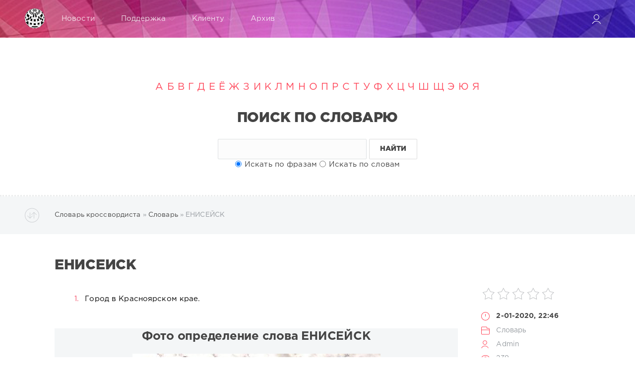

--- FILE ---
content_type: text/html; charset=utf-8
request_url: https://word.krosswordist.ru/slovar-krossvordista/13355-enisejsk.html
body_size: 8329
content:
<!DOCTYPE html>
<html lang="ru">
	<head>
		<meta charset="utf-8">
<title>ЕНИСЕЙСК</title>
<meta name="description" content="ЕНИСЕЙСК">
<meta name="keywords" content="енисейск">
<meta name="generator" content="DataLife Engine (http://dle-news.ru)">
<meta property="og:site_name" content="Словарь кроссвордиста">
<meta property="og:type" content="article">
<meta property="og:title" content="ЕНИСЕЙСК">
<meta property="og:url" content="https://word.krosswordist.ru/slovar-krossvordista/13355-enisejsk.html">
<meta name="news_keywords" content="ЕНИСЕЙСК">
<meta property="og:description" content="Город в Красноярском крае.">
<link rel="search" type="application/opensearchdescription+xml" href="https://word.krosswordist.ru/index.php?do=opensearch" title="Словарь кроссвордиста">
<link rel="canonical" href="https://word.krosswordist.ru/slovar-krossvordista/13355-enisejsk.html"><link rel="alternate" type="application/rss+xml" title="Словарь кроссвордиста" href="https://word.krosswordist.ru/rss.xml">
<link href="/engine/editor/jscripts/froala/fonts/font-awesome.css?v=27" rel="stylesheet" type="text/css">
<link href="/engine/editor/jscripts/froala/css/editor.css?v=27" rel="stylesheet" type="text/css">
<link href="/engine/editor/css/default.css?v=27" rel="stylesheet" type="text/css">
<script src="/engine/classes/js/jquery.js?v=27"></script>
<script src="/engine/classes/js/jqueryui.js?v=27" defer></script>
<script src="/engine/classes/js/dle_js.js?v=27" defer></script>
<script src="/engine/classes/masha/masha.js?v=27" defer></script>
<script src="/engine/skins/codemirror/js/code.js?v=27" defer></script>
<script src="/engine/editor/jscripts/froala/editor.js?v=27" defer></script>
<script src="/engine/editor/jscripts/froala/languages/ru.js?v=27" defer></script>
		<meta name="HandheldFriendly" content="true">
		<meta name="format-detection" content="telephone=no">
		<meta name="viewport" content="user-scalable=no, initial-scale=1.0, maximum-scale=1.0, width=device-width"> 
		<meta name="apple-mobile-web-app-capable" content="yes">
		<meta name="apple-mobile-web-app-status-bar-style" content="default">
        <meta name="yandex-verification" content="dd547acdda6960d7" />
		
		<link rel="shortcut icon" href="/templates/Red/images/favicon.ico">
		<link rel="apple-touch-icon" href="/templates/Red/images/touch-icon-iphone.png">
		<link rel="apple-touch-icon" sizes="76x76" href="/templates/Red/images/touch-icon-ipad.png">
		<link rel="apple-touch-icon" sizes="120x120" href="/templates/Red/images/touch-icon-iphone-retina.png">
		<link rel="apple-touch-icon" sizes="152x152" href="/templates/Red/images/touch-icon-ipad-retina.png">
		
		<link href="/templates/Red/css/engine.css" type="text/css" rel="stylesheet">
		<link href="/templates/Red/css/styles.css" type="text/css" rel="stylesheet">
	</head>
	<body>
		<div class="page">
			<!-- Поиск -->
			<!-- <form class="droptopbar" id="q_search" method="post">
				<div class="wrp">
					<div class="q_search">
						<input id="story" name="story" placeholder="Поиск по сайту..." type="search">
						<button class="btn btn_border" type="submit" title="Найти"><b class="ultrabold">Искать</b></button>
					</div>
				</div>
				<input type="hidden" name="do" value="search">
				<input type="hidden" name="subaction" value="search">
			</form> -->
			<!-- / Поиск -->
			<!-- Шапка -->
			<div class="headpic fixed">
				<div class="wrp">
					<header id="header">
						<!-- Логотип -->
						<a class="logotype" href="/" title="Энциклопедия Кроссвордиста">
							<img src="/templates/Red/images/unnamed.png" width="40"/>
							<span class="title_hide">Энциклопедия Кроссвордиста</span>
						</a>
						<!-- / Логотип -->
						<div class="topbar">
							

<a href="https://word.krosswordist.ru/user//" id="loginf" class="h_btn login">
	<svg class="icon icon-login"><use xlink:href="#icon-login"></use></svg>
	<span class="title_hide">Войти</span>
	<span class="icon_close">
		<i class="mt_1"></i><i class="mt_2"></i>
	</span>
</a>
<form class="droptopbar" id="loginpane" method="post">
	<div class="wrp">
		<ul class="login_form">
			<li class="form-group">
				<label for="login_name">Логин:</label>
				<input placeholder="Логин:" type="text" name="login_name" id="login_name" class="wide">
			</li>
			<li class="form-group">
				<label for="login_password">Пароль</label>
				<input placeholder="Пароль" type="password" name="login_password" id="login_password" class="wide">
			</li>
			<li>
				<button class="btn" onclick="submit();" type="submit" title="Войти">
					<b class="ultrabold">Войти</b>
				</button>
			</li>
		</ul>
		<div class="soc_links">
			
			
			
			
			
			
		</div>
		<input name="login" type="hidden" id="login" value="submit">
		<div class="login_form_links">
			<a href="https://word.krosswordist.ru/index.php?do=register">Регистрация</a>
			<a href="https://word.krosswordist.ru/index.php?do=lostpassword">Забыли пароль?</a>
		</div>
	</div>
</form>

							<!-- Кнопка вызова поиска -->
							
							<!-- / Кнопка вызова поиска -->
							<!-- Меню -->
							<!-- Кнопка вызова меню -->
							<div class="h_btn" id="mainmenu">
								<span class="menu_toggle">
									<i class="mt_1"></i><i class="mt_2"></i><i class="mt_3"></i>
								</span>
							</div>
							<!-- / Кнопка вызова меню -->
							<nav id="topmenu">
								<ul>
	<li class="parent"><a href="/lastnews">Новости<svg class="icon icon-arrow_down"><use xlink:href="#icon-arrow_down"></use></svg></a>
		<ul>
<li><a href="https://word.krosswordist.ru/slovar-krossvordista/">Словарь <span style="float: right;">54411</span></a>
	
	</li><li><a href="https://word.krosswordist.ru/novosti/">Новости <span style="float: right;">0</span></a>
	
	</li>
</ul>
	</li>
	<li class="parent"><a href="/index.php?do=feedback">Поддержка<svg class="icon icon-arrow_down"><use xlink:href="#icon-arrow_down"></use></svg></a>
		<ul>
			<li><a rel="nofollow" target="_blank" href="http://dle-news.ru/">Сайт системы</a></li>
			<li><a rel="nofollow" target="_blank" href="http://forum.dle-news.ru/">Форум</a></li>
			<li><a rel="nofollow" target="_blank" href="http://dle-news.ru/lastnews/">Новости системы</a></li>
			<li><a rel="nofollow" target="_blank" href="http://dle-news.ru/faq.html">FAQ</a></li>
			<li><a rel="nofollow" target="_blank" href="http://dle-news.ru/price.html">Купить скрипт</a></li>
		</ul>
	</li>
	<li class="parent"><a href="#">Клиенту<svg class="icon icon-arrow_down"><use xlink:href="#icon-arrow_down"></use></svg></a>
		<ul>
			<li><a href="/rules.html">Правила</a></li>
			<li><a href="/index.php?do=register">Регистрация</a></li>
			<li><a href="/statistics.html">Статистика</a></li>
			<li><a href="#">Вопрос ответ</a></li>
		</ul>
	</li>
	<li class="parent block_archives"><a href="#">Архив<svg class="icon icon-arrow_down"><use xlink:href="#icon-arrow_down"></use></svg></a>
		<div>
			<div>
				<ul class="arh_tabs">
					<li class="active">
						<a title="Календарь" href="#arch_calendar" aria-controls="arch_calendar" data-toggle="tab">
							Календарь
						</a>
					</li>
					<li>
						<a title="Архив" href="#arch_list" aria-controls="arch_list" data-toggle="tab">
							Архив
						</a>
					</li>
				</ul>
				<div class="tab-content">
					<div class="tab-pane active" id="arch_calendar"><div id="calendar-layer"><table id="calendar" class="calendar"><tr><th colspan="7" class="monthselect"><a class="monthlink" onclick="doCalendar('11','2025','right'); return false;" href="https://word.krosswordist.ru/2025/11/" title="Предыдущий месяц">&laquo;</a>&nbsp;&nbsp;&nbsp;&nbsp;Декабрь 2025&nbsp;&nbsp;&nbsp;&nbsp;&raquo;</th></tr><tr><th class="workday">Пн</th><th class="workday">Вт</th><th class="workday">Ср</th><th class="workday">Чт</th><th class="workday">Пт</th><th class="weekday">Сб</th><th class="weekday">Вс</th></tr><tr><td  class="day" >1</td><td  class="day" >2</td><td  class="day" >3</td><td  class="day" >4</td><td  class="day" >5</td><td  class="weekday" >6</td><td  class="weekday" >7</td></tr><tr><td  class="day" >8</td><td  class="day" >9</td><td  class="day" >10</td><td  class="day" >11</td><td  class="day" >12</td><td  class="weekday" >13</td><td  class="weekday" >14</td></tr><tr><td  class="day" >15</td><td  class="day" >16</td><td  class="day" >17</td><td  class="day" >18</td><td  class="day day-current" >19</td><td  class="weekday" >20</td><td  class="weekday" >21</td></tr><tr><td  class="day" >22</td><td  class="day" >23</td><td  class="day" >24</td><td  class="day" >25</td><td  class="day" >26</td><td  class="weekday" >27</td><td  class="weekday" >28</td></tr><tr><td  class="day" >29</td><td  class="day" >30</td><td  class="day" >31</td><td colspan="4">&nbsp;</td></tr></table></div></div>
					<div class="tab-pane" id="arch_list">
						
					</div>
				</div>
			</div>
		</div>
	</li>
</ul>
							</nav>
							<a href="#" id="closemenu"><span><svg class="icon icon-cross"><use xlink:href="#icon-cross"></use></svg></span></a>
							<!-- / Меню -->
						</div>
					</header>
					
				</div>
			</div>
			<!-- / Шапка -->
			
			<!-- Контент -->
			
			
			<article style="text-align: center;" class="block story searchpage">
				<div class="basecont">

  <div align="center">

   <a href="/catalog/а/" class="small awesome" target="_self">А</a>

   <a href="/catalog/б/" class="small awesome" target="_self">Б</a>

   <a href="/catalog/в/" class="small awesome" target="_self">В</a>

   <a href="/catalog/г/" class="small awesome" target="_self">Г</a>

   <a href="/catalog/д/" class="small awesome" target="_self">Д</a>

   <a href="/catalog/е/" class="small awesome" target="_self">Е</a>

   <a href="/catalog/ё/" class="small awesome" target="_self">Ё</a>

   <a href="/catalog/ж/" class="small awesome" target="_self">Ж</a>

   <a href="/catalog/з/" class="small awesome" target="_self">З</a>

   <a href="/catalog/и/" class="small awesome" target="_self">И</a>

   <a href="/catalog/к/" class="small awesome" target="_self">К</a>

   <a href="/catalog/л/" class="small awesome" target="_self">Л</a>

   <a href="/catalog/м/" class="small awesome" target="_self">М</a>

   <a href="/catalog/н/" class="small awesome" target="_self">Н</a>

   <a href="/catalog/о/" class="small awesome" target="_self">О</a>

   <a href="/catalog/п/" class="small awesome" target="_self">П</a>

   <a href="/catalog/р/" class="small awesome" target="_self">Р</a>

   <a href="/catalog/с/" class="small awesome" target="_self">С</a>

   <a href="/catalog/т/" class="small awesome" target="_self">Т</a>

   <a href="/catalog/у/" class="small awesome" target="_self">У</a>

   <a href="/catalog/ф/" class="small awesome" target="_self">Ф</a>

   <a href="/catalog/х/" class="small awesome" target="_self">Х</a>

   <a href="/catalog/ц/" class="small awesome" target="_self">Ц</a>

   <a href="/catalog/ч/" class="small awesome" target="_self">Ч</a>

   <a href="/catalog/ш/" class="small awesome" target="_self">Ш</a>

   <a href="/catalog/щ/" class="small awesome" target="_self">Щ</a>

   <a href="/catalog/э/" class="small awesome" target="_self">Э</a>

   <a href="/catalog/ю/" class="small awesome" target="_self">Ю</a>

   <a href="/catalog/я/" class="small awesome" target="_self">Я</a>
<br clear="all" />


  </div>

</div>
				<div class="wrp">
					<div class="head"><h1 class="title h2 ultrabold">Поиск по словарю</h1></div>
					<div id="searchtable" name="searchtable" class="searchtable">
						<form method="post" action="/index.php?do=search">
							<input name="mode" type="hidden" value="advanced" />
							<input name="subaction" type="hidden" value="search" />
							<input type="text" name="story" /> 
							<button class="btn btn_border" type="submit" title="Найти"><b class="ultrabold">Найти</b></button><br>
							<input type="radio" name="showposts" value="0" id="rb_showposts_0" checked="checked" />Искать по фразам
							<input type="radio" name="showposts" value="1" id="rb_showposts_1" />Искать по словам
						</form>	
					</div>
					
				</div>
			</article>
			
			<!-- Сортировка, Теги, Хлебные крошки -->
			<div id="tools">
	<div class="tools">
		<div class="wrp">
			
				<div id="breadcrumbs">
					<svg class="icon icon-sort"><use xlink:href="#icon-sort"></use></svg>
					<div class="speedbar"><div class="over"><span id="dle-speedbar" itemscope itemtype="https://schema.org/BreadcrumbList"><span itemprop="itemListElement" itemscope itemtype="https://schema.org/ListItem"><meta itemprop="position" content="1"><a href="https://word.krosswordist.ru/" itemprop="item"><span itemprop="name">Словарь кроссвордиста</span></a></span> &raquo; <span itemprop="itemListElement" itemscope itemtype="https://schema.org/ListItem"><meta itemprop="position" content="2"><a href="https://word.krosswordist.ru/slovar-krossvordista/" itemprop="item"><span itemprop="name">Словарь</span></a></span> &raquo; ЕНИСЕЙСК</span></div></div>
				</div>
			
			
		</div>
	</div>

</div>
			<!-- / Сортировка, Теги, Хлебные крошки -->
			<div id="content">
				
				
						
							<div id='dle-content'><article class="story fullstory lefticons shadow">
	<div class="wrp">
		<div class="head grid_3_4">
			<h1 class="title h2 ultrabold">ЕНИСЕЙСК</h1>
		</div>
		<!-- Информация о новости -->
		<div class="story_info grid_1_4 ignore-select">
			<div class="storyinfo_link collapsed" aria-expanded="false" data-target="#storyinfo_13355" data-toggle="collapse">
				<i class="arrow"></i>
				<svg class="icon icon-meta_date"><use xlink:href="#icon-meta_date"></use></svg>
				<b>2-01-2020, 22:46</b>
			</div>
			<div id="storyinfo_13355" class="storyinfo collapse">
				<div class="storyinfo_box">
					<div class="rate_stars"><div id='ratig-layer-13355'>
	<div class="rating">
		<ul class="unit-rating">
		<li class="current-rating" style="width:0%;">0</li>
		<li><a href="#" title="Плохо" class="r1-unit" onclick="doRate('1', '13355'); return false;">1</a></li>
		<li><a href="#" title="Приемлемо" class="r2-unit" onclick="doRate('2', '13355'); return false;">2</a></li>
		<li><a href="#" title="Средне" class="r3-unit" onclick="doRate('3', '13355'); return false;">3</a></li>
		<li><a href="#" title="Хорошо" class="r4-unit" onclick="doRate('4', '13355'); return false;">4</a></li>
		<li><a href="#" title="Отлично" class="r5-unit" onclick="doRate('5', '13355'); return false;">5</a></li>
		</ul>
	</div>
</div></div>
					<ul class="meta">
						<li class="meta_date">
							<svg class="icon icon-meta_date"><use xlink:href="#icon-meta_date"></use></svg><time class="date" datetime="2020-01-02"><a href="https://word.krosswordist.ru/2020/01/02/" ><b>2-01-2020, 22:46</b></a></time>
						</li>
						<li class="meta_cat grey">
							<svg class="icon icon-meta_cat"><use xlink:href="#icon-meta_cat"></use></svg><a href="https://word.krosswordist.ru/slovar-krossvordista/">Словарь</a>
						</li>
						<li class="meta_user grey" title="Автор: Admin">
							<svg class="icon icon-meta_user"><use xlink:href="#icon-meta_user"></use></svg><a onclick="ShowProfile('Admin', 'https://word.krosswordist.ru/user/Admin/', '0'); return false;" href="https://word.krosswordist.ru/user/Admin/">Admin</a>
						</li>
						<li class="meta_views grey" title="Просмотров: 239">
							<svg class="icon icon-meta_views"><use xlink:href="#icon-meta_views"></use></svg>239
						</li>
						<li class="meta_coms grey" title="Комментариев: 0">
							<svg class="icon icon-meta_coms"><use xlink:href="#icon-meta_coms"></use></svg><a id="dle-comm-link" href="https://word.krosswordist.ru/slovar-krossvordista/13355-enisejsk.html#comment">0</a>
						</li>
					</ul>
					
					<div class="story_tags">
						<svg class="icon icon-tags"><use xlink:href="#icon-tags"></use></svg>
						<div class="tag_list grey"><span><a href="https://word.krosswordist.ru/tags/%D0%95%D0%9D%D0%98%D0%A1%D0%95%D0%99%D0%A1%D0%9A/">ЕНИСЕЙСК</a></span></div>
					</div>
					
				</div>
			</div>
			
		</div>
		<!-- / Информация о новости -->
		<div class="story_cont grid_3_4">
			<div class="story_left_icons">
				<div class="story_icons">
					
					
					<div class="rate">
						
						
						
					</div>
					
				</div>
			</div>
			<div class="text">
				<ol><li><span> Город в Красноярском крае.
</span></li></ol>
				
				<div style="text-align: center; background: #f4f6f7;">
					<h3>Фото определение слова ЕНИСЕЙСК</h3>
				<img class="xfieldimage imagedop" src="/uploads/posts/img/enisejsk.jpg" alt="">
				</div>
				
				
				
			</div>
		</div>
	</div>
	
</article>
<div class="wrp block">
	<a href="https://word.krosswordist.ru/slovar-krossvordista/54410-durdom.html" class="btn">Предыдущее слово</a>
	<a href="https://word.krosswordist.ru/slovar-krossvordista/1-sprint.html" class="btn right">Следующее слово</a>
</div>
<!-- Похожие новости -->
<div class="fullstory_foot shadow ignore-select">
	<div class="wrp">
		
		<div class="block col_news">
			<div class="block_title"><h4 class="ultrabold">Слова похожие по смыслу</h4></div>
			<div class="grid_list">
				<div class="grid_1_4">
	<a href="https://word.krosswordist.ru/slovar-krossvordista/36219-grandioznij.html" title="ГРАНДИОЗНЫЙ">
		<span class="hover_arrow">
			<svg class="icon icon-arrow_right"><use xlink:href="#icon-arrow_right"></use></svg>
		</span>
		<b class="title">ГРАНДИОЗНЫЙ</b>
		<div class="text">
			Водопад в Красноярском крае. Горный пик в Красноярском крае.
		</div>
	</a>
</div><div class="grid_1_4">
	<a href="https://word.krosswordist.ru/slovar-krossvordista/16836-uzhur.html" title="УЖУР">
		<span class="hover_arrow">
			<svg class="icon icon-arrow_right"><use xlink:href="#icon-arrow_right"></use></svg>
		</span>
		<b class="title">УЖУР</b>
		<div class="text">
			Город в Красноярском крае. Название этого города в Красноярском крае в переводе с бурятского означает «устье реки».
		</div>
	</a>
</div><div class="grid_1_4">
	<a href="https://word.krosswordist.ru/slovar-krossvordista/16561-talnah.html" title="ТАЛНАХ">
		<span class="hover_arrow">
			<svg class="icon icon-arrow_right"><use xlink:href="#icon-arrow_right"></use></svg>
		</span>
		<b class="title">ТАЛНАХ</b>
		<div class="text">
			Город в Красноярском крае. Рудная «столица» России. Название этого города в Красноярском крае в переводе с долганского означает «запрет».
		</div>
	</a>
</div><div class="grid_1_4">
	<a href="https://word.krosswordist.ru/slovar-krossvordista/9598-volga.html" title="ВОЛГА">
		<span class="hover_arrow">
			<svg class="icon icon-arrow_right"><use xlink:href="#icon-arrow_right"></use></svg>
		</span>
		<b class="title">ВОЛГА</b>
		<div class="text">
			Какая река состоит из животного и меры земли? Река-матушка. Река, которая течёт «издалека долго». Автомобильная река. Какую реку в одной из своих песен
		</div>
	</a>
</div>
			</div>
		</div>
		
		
		<!-- Рекламные материалы -->
		<div class="banner">
			
		</div>
		<!-- / Рекламные материалы -->
	</div>
</div>
<form  method="post" name="dle-comments-form" id="dle-comments-form" ><div class="block addcomments_form ignore-select">
	<div class="wrp">
		<div class="grid_1_4 grid_last right">
			<h4 class="ultrabold">Добавить комментарий</h4>
			<p class="grey">Автору будет очень приятно узнать обратную связь о своей новости.</p>
		</div>
		<div class="grid_3_4">
			<ul class="ui-form">
			
				<li class="form-group combo">
					<div class="combo_field"><input placeholder="Ваше имя" type="text" name="name" id="name" class="wide" required></div>
					<div class="combo_field"><input placeholder="Ваш e-mail" type="email" name="mail" id="mail" class="wide"></div>
				</li>
			
				<li id="comment-editor"><script>
	var text_upload = "Загрузка файлов и изображений на сервер";
</script>
<div class="wseditor"><textarea id="comments" name="comments" rows="10" cols="50" class="ajaxwysiwygeditor"></textarea></div></li>    
			
			
			</ul>
			<div class="form_submit">
			
				<div class="c-capcha">
					<a onclick="reload(); return false;" title="Кликните на изображение чтобы обновить код, если он неразборчив" href="#"><span id="dle-captcha"><img src="/engine/modules/antibot/antibot.php" alt="Кликните на изображение чтобы обновить код, если он неразборчив" width="160" height="80"></span></a>
					<input placeholder="Повторите код" title="Введите код указанный на картинке" type="text" name="sec_code" id="sec_code" required>
				</div>
			
				<button class="btn" type="submit" name="submit" title="Отправить комментарий"><b class="ultrabold">Отправить комментарий</b></button>
			</div>
		</div>
		<div class="clr"></div>
	</div>
</div>
		<input type="hidden" name="subaction" value="addcomment">
		<input type="hidden" name="post_id" id="post_id" value="13355"><input type="hidden" name="user_hash" value="d456fc2ea760a1229fffaae82c3463ed22ef57b8"></form>
<div class="block comments shadow ignore-select">
	<div class="wrp">
		<h4 class="block_title ultrabold">Комментариев 0</h4>
		<div class="com_list">
			
<div id="dle-ajax-comments"></div>

		</div>
	</div>
</div>
<!--dlenavigationcomments--></div>
						
					
			</div>
			<!-- / Контент -->
			
			
			<!-- Нижняя часть шаблона -->
			<footer id="footer">
				<div class="wrp">
					<ul class="foot_menu">
	<li class="grid_1_4">
		<b data-toggle="collapse" data-target="#fmenu_1" aria-expanded="false" class="ultrabold collapsed">
			<i></i> Новости
		</b>
		<div class="collapse" id="fmenu_1">
			<nav>
				<a href="#">О сайте</a>
				<a href="#">В мире</a>
				<a href="#">Экономика</a>
				<a href="#">Религия</a>
				<a href="#">Криминал</a>
			</nav>
		</div>
	</li>
	<li class="grid_1_4">
		<b data-toggle="collapse" data-target="#fmenu_2" aria-expanded="false" class="ultrabold collapsed">
			<i></i> Поддержка
		</b>
		<div class="collapse" id="fmenu_2">
			<nav>
				<a href="http://dle-news.ru/" target="_blank" rel="nofollow">Сайт системы</a>
				<a href="http://dle-news.ru/" target="_blank" rel="nofollow">Поддержка скрипта</a>
				<a href="http://forum.dle-news.ru/" target="_blank" rel="nofollow">Форум</a>
				<a href="http://dle-news.ru/lastnews/" target="_blank" rel="nofollow">Новости системы</a>
				<a href="http://dle-news.ru/price.html" target="_blank" rel="nofollow">Купить скрипт</a>
			</nav>
		</div>
	</li>
	<li class="grid_1_4">
		<b data-toggle="collapse" data-target="#fmenu_3" aria-expanded="false" class="ultrabold collapsed">
			<i></i> Клиенту
		</b>
		<div class="collapse" id="fmenu_3">
			<nav>
				<a href="/">Главная</a>
				<a href="/index.php?do=feedback">Контакты</a>
				<a href="/rules.html">Правила</a>
				<a href="/index.php?do=register">Регистрация</a>
				<a href="/statistics.html">Статистика</a>
			</nav>
		</div>
	</li>
	<li class="grid_1_4 grid_last">
		<b data-toggle="collapse" data-target="#fmenu_4" aria-expanded="false" class="ultrabold collapsed">
			<i></i> Мы в Соц.сетях
		</b>
		<div class="collapse" id="fmenu_4">
			<nav>
				<a href="#" target="_blank" rel="nofollow">вКонтакте</a>
				<a href="#" target="_blank" rel="nofollow">Facebook</a>
				<a href="#" target="_blank" rel="nofollow">Twitter</a>
				<a href="#" target="_blank" rel="nofollow">Одноклассники</a>
				<a href="#" target="_blank" rel="nofollow">Инстаграм</a>
			</nav>
		</div>
	</li>
</ul>
					<div class="foot grey">
	<!-- Копирайт -->
	<div class="copyright grid_1_2">
		Copyright © 2004&ndash;2020 <a href="/" target="_blank"><b>Словарь Кроссвордиста</b></a> Все права защищены!<br>Word Krosswordist © 2019 - 2020
	</div>
	<!-- / Копирайт -->
		<div>
            <!--LiveInternet counter--><script type="text/javascript">
document.write('<a href="//www.liveinternet.ru/click" '+
'target="_blank"><img src="//counter.yadro.ru/hit?t58.1;r'+
escape(document.referrer)+((typeof(screen)=='undefined')?'':
';s'+screen.width+'*'+screen.height+'*'+(screen.colorDepth?
screen.colorDepth:screen.pixelDepth))+';u'+escape(document.URL)+
';h'+escape(document.title.substring(0,150))+';'+Math.random()+
'" alt="" title="LiveInternet" '+
'border="0" width="88" height="31"><\/a>')
</script><!--/LiveInternet-->
         </div>
	
</div>
				</div>
			</footer>
			<!-- / Нижняя часть шаблона -->
		</div>
		<script>
<!--
var dle_root       = '/';
var dle_admin      = '';
var dle_login_hash = 'd456fc2ea760a1229fffaae82c3463ed22ef57b8';
var dle_group      = 5;
var dle_skin       = 'Red';
var dle_wysiwyg    = '1';
var quick_wysiwyg  = '1';
var dle_min_search = '2';
var dle_act_lang   = ["Да", "Нет", "Ввод", "Отмена", "Сохранить", "Удалить", "Загрузка. Пожалуйста, подождите..."];
var menu_short     = 'Быстрое редактирование';
var menu_full      = 'Полное редактирование';
var menu_profile   = 'Просмотр профиля';
var menu_send      = 'Отправить сообщение';
var menu_uedit     = 'Админцентр';
var dle_info       = 'Информация';
var dle_confirm    = 'Подтверждение';
var dle_prompt     = 'Ввод информации';
var dle_req_field  = 'Заполните все необходимые поля';
var dle_del_agree  = 'Вы действительно хотите удалить? Данное действие невозможно будет отменить';
var dle_spam_agree = 'Вы действительно хотите отметить пользователя как спамера? Это приведёт к удалению всех его комментариев';
var dle_c_title    = 'Отправка жалобы';
var dle_complaint  = 'Укажите текст Вашей жалобы для администрации:';
var dle_mail       = 'Ваш e-mail:';
var dle_big_text   = 'Выделен слишком большой участок текста.';
var dle_orfo_title = 'Укажите комментарий для администрации к найденной ошибке на странице:';
var dle_p_send     = 'Отправить';
var dle_p_send_ok  = 'Уведомление успешно отправлено';
var dle_save_ok    = 'Изменения успешно сохранены. Обновить страницу?';
var dle_reply_title= 'Ответ на комментарий';
var dle_tree_comm  = '0';
var dle_del_news   = 'Удалить статью';
var dle_sub_agree  = 'Вы действительно хотите подписаться на комментарии к данной публикации?';
var dle_captcha_type  = '0';
var allow_dle_delete_news   = false;
var dle_search_delay   = false;
var dle_search_value   = '';
jQuery(function($){
	
      $('#comments').froalaEditor({
        dle_root: dle_root,
        dle_upload_area : "comments",
        dle_upload_user : "",
        dle_upload_news : "0",
        width: '100%',
        height: '220',
        language: 'ru',

		htmlAllowedTags: ['div', 'span', 'p', 'br', 'strong', 'em', 'ul', 'li', 'ol', 'b', 'u', 'i', 's', 'a', 'img'],
		htmlAllowedAttrs: ['class', 'href', 'alt', 'src', 'style', 'target'],
		pastePlain: true,
        imagePaste: false,
        listAdvancedTypes: false,
        imageUpload: false,
		videoInsertButtons: ['videoBack', '|', 'videoByURL'],
		
        toolbarButtonsXS: ['bold', 'italic', 'underline', 'strikeThrough', '|', 'align', 'formatOL', 'formatUL', '|', 'insertLink', 'dleleech', 'emoticons', '|', 'dlehide', 'dlequote', 'dlespoiler'],

        toolbarButtonsSM: ['bold', 'italic', 'underline', 'strikeThrough', '|', 'align', 'formatOL', 'formatUL', '|', 'insertLink', 'dleleech', 'emoticons', '|', 'dlehide', 'dlequote', 'dlespoiler'],

        toolbarButtonsMD: ['bold', 'italic', 'underline', 'strikeThrough', '|', 'align', 'formatOL', 'formatUL', '|', 'insertLink', 'dleleech', 'emoticons', '|', 'dlehide', 'dlequote', 'dlespoiler'],

        toolbarButtons: ['bold', 'italic', 'underline', 'strikeThrough', '|', 'align', 'formatOL', 'formatUL', '|', 'insertLink', 'dleleech', 'emoticons', '|', 'dlehide', 'dlequote', 'dlespoiler']

      }).on('froalaEditor.image.inserted froalaEditor.image.replaced', function (e, editor, $img, response) {

			if( response ) {
			
			    response = JSON.parse(response);
			  
			    $img.removeAttr("data-returnbox").removeAttr("data-success").removeAttr("data-xfvalue").removeAttr("data-flink");

				if(response.flink) {
				  if($img.parent().hasClass("highslide")) {
		
					$img.parent().attr('href', response.flink);
		
				  } else {
		
					$img.wrap( '<a href="'+response.flink+'" class="highslide"></a>' );
					
				  }
				}
			  
			}
			
		});

$('#dle-comments-form').submit(function() {
	doAddComments();
	return false;
});
FastSearch();
});
//-->
</script>
		<script src="/templates/Red/js/lib.js"></script>
		<script src="/templates/Red/js/svgxuse.min.js"></script>
		<script>
			jQuery(function($){
				$.get("/templates/Red/images/sprite.svg", function(data) {
					var div = document.createElement("div");
					div.innerHTML = new XMLSerializer().serializeToString(data.documentElement);
					document.body.insertBefore(div, document.body.childNodes[0]);
				});
			});
		</script>
	</body>
</html>
<!-- DataLife Engine Copyright SoftNews Media Group (http://dle-news.ru) -->


--- FILE ---
content_type: text/css
request_url: https://word.krosswordist.ru/templates/Red/css/styles.css
body_size: 14410
content:
/* =========== © 2016 Centroarts.com =========== */

@import url(../fonts/font.css);

/* Сброс */
html, body, div, span, applet, object, iframe, h1, h2, h3, h4, h5, h6, p, blockquote, pre, a, abbr, acronym, address, big, cite, code, del, dfn, em, img, ins, kbd, q, s, samp, small, strike, strong, sub, sup, tt, var, b, u, i, center, dl, dt, dd, ol, ul, li, fieldset, form, label, legend, table, caption, tbody, tfoot, thead, tr, th, td,article, aside, canvas, details, embed, figure, figcaption, footer, header, hgroup, menu, nav, output, ruby, section, summary, time, mark, audio, video { margin: 0; padding: 0; border: 0; font-size: 100%; font: inherit; vertical-align: baseline } article, aside, details, figcaption, figure, footer, header, hgroup, menu, nav, section { display: block } body { line-height: 1 } ol, ul { list-style: none } blockquote, q { quotes: none } blockquote:before, blockquote:after, q:before, q:after { content: ''; content: none } table { border-collapse: collapse; border-spacing: 0 }
article,aside,details,figcaption,figure,footer,header,hgroup,nav,section,summary { display: block; }

html, html a { -webkit-font-smoothing: antialiased; }

/* Настройка основной типографии */
body, select, input, textarea, button {
	font: normal 15px/1.5 "GothaPro", Arial, Helvetica, sans-serif;
	letter-spacing: 0.008em;
	color: #444;
	outline: none;
}
a { 
	outline: none;
	color: #ff485b;
	text-decoration: none;
}
a:hover { text-decoration: underline; }
a img { border: 0 none; }
a > img { vertical-align: bottom; }

/* Заголовки H1-6 */
h1,h2,h3,h4,h5,.h1,.h2,.h3,.h4,.h5 {
	margin: 2em 0 .8em 0;
	letter-spacing: -0.01em;
	line-height: 1.35em;
	font-weight: bold;
	text-rendering: optimizeLegibility;
}
h1, .h1 { font-size: 2em; }
h2, .h2 { font-size: 1.9em; }
h3, .h3 { font-size: 1.6em; }
h4, .h4 { font-size: 1.5em; }
h5, .h5 { font-size: 1.2em; }

/* Частые стили */
.strike { text-decoration: line-through; }
.nobr { white-space: nowrap; }
.hide { display: none; }
.title_hide { left: -9999px; position: absolute; top: -9999px; overflow: hidden; width: 0; height: 0; }
.uline { text-decoration: underline; }
.strike { text-decoration: line-through; }
.ultrabold { font-weight: 900; text-transform: uppercase; }

.justify { text-align: justify; }
.center { text-align: center; }
.left { float: left; }
.right { float: right; }
fieldset { border: 1px solid rgba(0,0,0,0.1); padding: 15px; margin-bottom: 1.5em; }
fieldset legend { font-weight: bold; }

.grey { color: #94999e; }
.grey a { color: inherit; }
.grey a:hover, a.grey:hover { color: #444; }

.red { color: #ff485b; }

sup { vertical-align: super; font-size: smaller; } 
.over { display: inline-block; vertical-align: middle; max-width: 100%; white-space: nowrap; text-overflow: ellipsis; overflow: hidden; }
a .over { cursor: pointer; }

.cover {
	background-position: 50% 50%;
	background-repeat: no-repeat;
	-webkit-background-size: cover;
	background-size: cover;
}

/* Настройка других элементов */
ul { padding-left: 40px; list-style: disc outside; margin-top: 1em; margin-bottom: 1em;}
ol { padding-left: 40px; list-style: decimal outside; margin-top: 1em; margin-bottom: 1em;}

.instagram-media, .twitter-tweet {display: inline-block !important;}

strong, b { font-weight: bold }
em, cite, i { font-style: italic }
caption { text-align: left }
th, td { vertical-align: middle }
small, .small { font-size: .9em; }
hr { height: 0; border: 0; border-top: 2px solid #e3e4e6; -moz-box-sizing: content-box; box-sizing: content-box; margin: 20px 0; }

.clr { clear: both }
.clrfix:after { clear: both; content: ""; display: table; }

/* --- Деление на колонки --- */
@media only screen and (min-width: 701px) {
	.grid_1_2, .grid_1_4, .grid_3_4 {
		float: left; margin-right: 3%;
		-moz-box-sizing: border-box; -webkit-box-sizing: border-box; box-sizing: border-box;
	}
	.grid_1_2.right, .grid_1_4.right, .grid_3_4.right { float: right; }
	.grid_1_2.none, .grid_1_4.none, .grid_3_4.none { float: none; margin-right: 0; }
	.grid_1_2 { width: 48%; }
	.grid_1_4 { width: 22%; }
	.grid_3_4 { width: 74%; } 
	.grid_last { margin-right: 0; }
	
	.grid_list:after { content: ""; display: block; clear: both; }
	.grid_list > .grid_1_2:last-child,
	.grid_list > .grid_1_4:last-child,
	.grid_list.grid_3_4:last-child { margin-right: 0; }
}
@media only screen and (max-width: 700px) {
	.grid_1_2.right, .grid_1_4.right, .grid_3_4.right { float: none; }
}

/* Expand & Collapse */
.fade { opacity: 0; -webkit-transition: opacity 0.15s linear; transition: opacity 0.15s linear; }
.fade.in { opacity: 1; }
.collapse { overflow: hidden; height: 0; width: 0; display: block; }
.collapse.in { display: block; width: auto; height: auto; }
.collapsing {
	position: relative;
	height: 0;
	overflow: hidden;
	-webkit-transition: height 0.35s ease;
	transition: height 0.35s ease;
}

/* DropDown Меню и формы */
.dropdown { position: relative; }
.dropdown-menu, .dropdown-form {
	min-width: 160px;
	padding: 12px 0;
	border-radius: 2px;
	margin-top: 5px !important;
	display: none;
	z-index: 99;
	position: absolute;
	box-shadow: 0 8px 40px -10px rgba(0,0,0,0.3);
	-webkit-box-shadow: 0 8px 40px -10px rgba(0,0,0,0.3);
	border: 1px solid #e6e6e6; border-color: rgba(0,0,0,0.1);
	background-clip: padding-box;
	background-color: #fff;
}
.dropdown-menu { list-style: none; margin: 0; }
.dropdown-form { padding: 25px; }

/* DropMenu */
.dropdown-menu li a { height: 1%; padding: 5px 20px; border: 0 none; display: block; white-space: nowrap; text-decoration: none; color: inherit; }
.dropdown-menu li a:hover { background-color: #e05b37; color: #fff; }
.open .dropdown-menu, .open .dropdown-form { display: block; }

/* --- Работа вкладок --- */
.tab-content > .tab-pane { display: none; }
.tab-content > .active { display: block; }

.signature {
	font-size: .9em;
	opacity: .5;
	margin-top: .9em;
}

.wseditor table, .bb-editor table { margin: 0px; }
.dlepopupnewsedit { height: 400px !important;}

/* --- Иконки --- */
.icon {
	display: inline-block;
	width: 1em; height: 1em;
	fill: #ff485b;
	vertical-align: middle;
}
.icon-logo { width: 42px; height: 42px; }
.icon-ca { width: 25px; height: 25px; }
.icon-arrow_down { width: 13px; height: 13px; }
.icon-arrow_left { width: 13px; height: 13px; }
.icon-arrow_right { width: 13px; height: 13px; }
.icon-fav { width: 15px; height: 14px; }
.icon-like { width: 13px; height: 11px; }
.icon-meta_date { width: 17px; height: 17px; }
.icon-meta_reply { width: 13px; height: 13px; }
.icon-meta_views { width: 17px; height: 17px; }
.icon-meta_cat { width: 17px; height: 17px; }
.icon-meta_user { width: 15px; height: 16px; }
.icon-meta_coms { width: 17px; height: 17px; }
.fa-picture-o { width: 17px; height: 17px; }
.icon-meta_mail { width: 19px; height: 15px; }
.icon-compl { width: 13px; height: 13px; }
.icon-cross { width: 13px; height: 13px; }
.icon-next, .icon-prev { width: 23px; height: 23px; }
.icon-search, .icon-login { width: 20px; height: 19px; }
.icon-sort, .icon-speedbar, .icon-meta_pages { width: 29px; height: 30px; }
.icon-login { width: 19px; height: 19px; }
.icon-tags { width: 17px; height: 17px; }

.icon-vk { width: 10px; height: 1em; }
.icon-tw { width: 14px; height: 1em; }
.icon-fb { width: 8px; height: 1em; }
.icon-gp { width: 18px; height: 1em; }
.icon-ya { width: 7px; height: 1em; }
.icon-od { width: 10px; height: 1em; }
.icon-mail { width: 16px; height: 1em; }

/* --- Базовые слои --- */
body { background-color: #fff; }
.wrp, .wrp_min { max-width: 1180px; padding: 0 20px; margin: 0 auto; }
.wrp_min { max-width: 950px; }

/* --- Шапка сайта --- */
.headpic {
	position: relative;
	background: #403a43 url(../images/bg.png) no-repeat 50% 0;
}
.headpic.fixed { background-attachment: fixed; }
.headpic:after {
	content: "";
	position: absolute;
	left: 0; top: 0;
	width: 100%; height: 100%;
	background-image: -webkit-linear-gradient(top, rgba(0,0,0,0.2) 0%, rgba(0,0,0,0) 230px);
	background-image: -moz-linear-gradient(top, rgba(0,0,0,0.2) 0%, rgba(0,0,0,0) 230px);
	background-image: -o-linear-gradient(top, rgba(0,0,0,0.2) 0%, rgba(0,0,0,0) 230px);
	background-image: -ms-linear-gradient(top, rgba(0,0,0,0.2) 0%, rgba(0,0,0,0) 230px);
	background-image: linear-gradient(top, rgba(0,0,0,0.2) 0%, rgba(0,0,0,0) 230px);
}

/* Текст в шапке */
.head_text { padding: 6% 0; position: relative; z-index: 1; }
.head_text_in {
	text-align: center;
	position: absolute;
	width: 100%;
	left: 50%; top: 50%;
	text-shadow: 0 1px 1px rgba(0,0,0,0.2);
	-webkit-transform: translate(-50%, -50%);
	transform: translate(-50%, -50%);
}
.head_text_in, .head_text_in * { color: #fff; }
.head_text_in > .title { margin: 0; font-size: 2.8em; }
.head_text_in > .text { margin: 0; font-size: 1.6em; }

.text ol {
	list-style-type: none;/* Убираем исходные маркеры */
	counter-reset: item;/* Обнуляем счетчик списка */
}

.text ol li {
	color: #000;
}

.text ol li:before {
	content: counter(item) '. ';/* Добавляем к числам точку */
	counter-increment: item;/* Задаём имя счетчика */
	color: #f44c65;
	padding-right: 7px;
}

.more span {
	text-decoration: underline;
}

/* Верхняя часть шапки */
@media only screen and (min-width: 861px) {
	#header {
		height: 76px;
		display: -webkit-flex;
		display: flex;
	}
}

/* Логотип */
.logotype { float: left; padding: 17px; margin-left: -17px; position: relative; z-index: 1; }
.logotype > .icon { fill: #fff; }

@media only screen and (min-width: 861px) {
	/* Верхнее меню */
	.topbar { -webkit-flex-grow: 2; flex-grow: 2; }
	#topmenu { float: left; position: relative; z-index: 2; }
	#topmenu ul { list-style: none; padding: 0; margin: 0; }
	#topmenu > ul > li { float: left; position: relative; }
	#topmenu > ul > li > a {
		display: block;
		line-height: 22px; height: 22px;
		padding: 27px 17px;
		text-decoration: none !important;
		opacity: .8;
		-webkit-transition: opacity .2s ease; transition: opacity .2s ease;
		position: relative;
		z-index: 21;
	}
	#topmenu > ul > li > a:hover { opacity: 1; }
	#topmenu > ul > li > a > .icon {
		fill: #fff;
		opacity: .2;
		margin-left: 6px;
	}
	#topmenu a, #topmenu { color: #fff; }
	#topmenu > ul > li > ul, #topmenu > ul > li > div {
		position: absolute;
		left: 0; top: 0;
		padding: 30px 0;
		padding-top: 76px;
		margin-left: -13px;
		width: 250px;
		z-index: 20;
		opacity: 0; visibility: hidden;
		-webkit-transform: translate(0, -100%) scale(0.8);
		transform: translate(0, -100%) scale(0.8);
	}
	#topmenu > ul > li > div { padding-left: 30px; padding-right: 30px; }
	#topmenu > ul > li:hover > ul, #topmenu > ul > li:hover > div {
		opacity: 1; visibility: visible;
		-webkit-transform: translate(0, 0) scale(1);
		transform: translate(0, 0) scale(1);
		-webkit-transition: all .4s ease; transition: all 0.4s ease;
	}
	#topmenu > ul > li > ul:after, #topmenu > ul > li > div:after {
		content: "";
		background-color: #2a3843;
		position: absolute;
		top: 0; left: 0;
		width: 100%; height: 100%;
		border-radius: 0 0 2px 2px;
		opacity: .85;
		box-shadow: 0 0 9px 0 rgba(0,0,0,0.4); -webkit-box-shadow: 0 0 9px 0 rgba(0,0,0,0.4);
	}
	#topmenu > ul > li > ul > li, #topmenu > ul > li > div > div { position: relative; z-index: 1; }
	#topmenu > ul > li.parent:hover > a { color: #ff485b; opacity: 1; }
	#topmenu > ul > li.parent:hover > a > .icon { fill: #ff485b; opacity: 1; }
	#topmenu > ul > li > ul > li > a {
		display: block;
		padding: .3em 30px;
		height: 1%;
		text-decoration: none !important;
	}
	#topmenu > ul > li > ul > li > a:hover { color: #ff485b; }
}

#closemenu { display: none; }

/* Архив */
.arh_tabs {
	list-style: none;
	height: 26px;
	border-radius: 18px;
	margin-bottom: 25px !important;
	overflow: hidden;
	position: relative;
}
.arh_tabs:after {
	content: "";
	position: absolute;
	left: 0; top: 0; bottom: 0; right: 0;
	border: 1px solid #ff485b;
	border-radius: 13px;
}
.arh_tabs > li {
	float: left;
	width: 50%;
	position: relative;
	z-index: 1;
}
.arh_tabs > li > a {
	text-align: center;
	display: block;
	height: 22px; line-height: 22px;
	padding: 2px 4px;
	color: #fff;
	text-decoration: none !important;
	text-transform: uppercase;
	border-radius: 13px;
	font-size: 10px;
	font-weight: bold;
}
.arh_tabs > li.active > a { background-color: #ff485b; }

/* Кнопка вызова меню и закрытия */
@media only screen and (min-width: 861px) {
	#mainmenu.h_btn { display: none; }
}
.menu_toggle, .icon_close {
	display: inline-block;
	vertical-align: middle;
	width: 19px; height: 19px;
	margin: 0;
	position: relative;
}
.menu_toggle > i, .icon_close > i {
	height: 1px; width: 100%;
	background-color: #fff;
	position: absolute;
	left: 0; top: 0;
	-webkit-transition: all ease .3s; transition: all ease .3s;
}
.mt_1 { margin-top: 1px; }
.mt_2 { margin-top: 9px; }
.mt_3 { margin-top: 17px; }
.menu_toggle__title { display: none; }
#mainmenu.open .mt_1, .icon_close > i.mt_1 {
	-webkit-transform: rotate(-45deg); transform: rotate(-45deg);
}
#mainmenu.open .mt_2 { opacity: 0; }
#mainmenu.open .mt_3, .icon_close > i.mt_2 {
	-webkit-transform: rotate(45deg); transform: rotate(45deg);
}
#mainmenu.open .mt_1, #mainmenu.open .mt_2, #mainmenu.open .mt_3, .icon_close > i { margin-top: 9px; }

#mainmenu.open .menu_toggle { opacity: 1 !important; }
#mainmenu.open i { background-color: #fff; }

/* Авторизация и Поиск */
.h_btn {
	float: right;
	width: 44px; height: 44px;
	position: relative;
	z-index: 1;
	background: none;
	border: 0 none;
	padding: 16px 6px;
	cursor: pointer;
	display: -webkit-flex;
	display: flex;
	justify-content: center;
	align-items: center;
}
.h_btn:after {
	content: "";
	background-color: #21282d;
	position: absolute;
	top: 0; left: 0;
	width: 100%; height: 66px;
	border-radius: 0 0 2px 2px;
	opacity: 0; visibility: hidden;
	margin-top: -60px;
	-webkit-transition: margin-top .2s ease; transition: margin-top 0.2s ease;
}
.h_btn.open:after {
	opacity: 1; visibility: visible;
	margin-top: 0;
}
.h_btn > * { position: relative; z-index: 1; }
.h_btn > .icon { fill: #fff; }
.h_btn.open > .icon, .h_btn > .icon_close, .h_btn.open > .avatar {
	display: none;
}
.h_btn.open > .icon_close {
	display: inline-block;
}

/* --- Tools (хлебные крошки, сортировка, популярные теги) --- */
#tools {
	background-color: #f4f6f7;
	font-size: .9em;
}
.tools { height: 76px; }
.tools > .wrp:after { content: ""; display: block; clear: both; }

/* Сортировка */
#sort, #breadcrumbs { padding: 27px 0 27px 60px; }
#sort > .icon, #breadcrumbs > .icon { float: left; margin: -4px 0 0 -60px; fill: #cdd0d3; }
.sort_label { font-weight: normal; text-transform: lowercase; }
#sort form, ul.sort, ul.sort > li { display: inline; }
ul.sort { list-style: none; padding: 0; margin: 0; }
ul.sort > li { margin-left: 16px; }
ul.sort > li > a { color: inherit; text-decoration: none !important; }
ul.sort > li > a:hover, .sort > li.asc a, .sort > li.desc a { color: #ff485b; }

.sort > li.asc a:before, .sort > li.desc a:before {
	content: "";
	display: inline-block;
	vertical-align: middle;
	background-image: url([data-uri]);
	margin: 0 .4em 0 0;
	width: 8px; height: 10px;
	background-position: 0 -10px;
	-webkit-background-size: 8px auto; background-size: 8px auto;
}
.sort > li.asc a:before { background-position: 0 0; }

/* Хлебные крошки */
#breadcrumbs { color: #94999e; }
#breadcrumbs a { color: #444; }

/* Популярные теги */
.tags_btn {
	display: block;
	margin: 27px 0 27px 30px;
	text-decoration: none !important;
	color: #ff485b;
}
.tags_btn.collapsed { color: #94999e; }
.tags_btn > .icon-tags {
	float: left;
	margin: 2px 0 0 -30px;
}
.tags_btn > .icon { fill: #cdd0d3; }
.tags_btn > .icon-arrow_down { margin: 0 0 0 6px; }

#toptags { width: 100%; }
#toptags > .wrp { padding-bottom: 30px; }
#toptags .tag_list > span > a { background-color: #fff; }

/* Поиск */
.droptopbar {
	width: 100%; height: 0; overflow: hidden;
	background-color: #21282d;
	position: relative;
	z-index: 21;
	-webkit-transition: height ease .2s;
	transition: height ease .2s;
	font-size: .9em;
}
.droptopbar .wrp {
	opacity: 0;
	-webkit-transition: opacity ease 1s;
	transition: opacity ease 1s;
}
.search_open #q_search, .login_open #loginpane, .loginf_open #loginpane { height: 59px; }
.search_open #q_search .wrp, .login_open #loginpane .wrp, .loginf_open #loginpane .wrp { opacity: 1; }

.droptopbar .btn { height: 33px; padding: 6px 14px; }

.q_search { position: relative; }
.q_search > input {
	width: 100%; height: 59px;
	line-height: 23px;
	padding: 18px 130px 18px 0;
	border-radius: 0;
	background: none !important;
	color: #fff !important;
	display: block;
	border: 0 none;
	font-size: 1em;
	box-shadow: none; -webkit-box-shadow: none;
	-moz-box-sizing: border-box; -webkit-box-sizing: border-box; box-sizing: border-box;
}
.q_search input::-webkit-input-placeholder { color: #fff; }
.q_search > .btn {
	position: absolute;
	right: 0; top: 0;
	margin: 13px 0 0 0;
	background: none;
	color: #fff !important;
	box-shadow: inset 0 0 0 1px #383e42; -webkit-box-shadow: inset 0 0 0 1px #383e42;
	cursor: pointer;
}
.q_search > .btn:hover { box-shadow: inset 0 0 0 1px #64696c; -webkit-box-shadow: inset 0 0 0 1px #64696c; }

/* Авторизация */
.login > .avatar {
	display: inline-block;
	padding: 5px;
	position: relative;
	border-radius: 50%;
	border: 1px solid #fff;
}
.login > .avatar > .cover, .login > .avatar { width: 31px; height: 31px; }
.pmnum_0 > .num { display: none; }
.num {
	background: #fff;
	color: #444;
	font-weight: bold;
	height: 12px; 
	line-height: 11px;
	min-width: 8px;
	padding: 1px 3px;
	display: inline-block;
	vertical-align: top;
	text-align: center;
	font-size: 9px;
	border-radius: 7px;
}
.login > .avatar > .num { position: absolute; left: 0; bottom: 0; margin: 0 0 -1px -1px; }

/* Панель авторизации */
#loginpane {
	color: #fff;
	position: absolute;
	left: 0; top: 0;
	margin-top: -59px;
}

.page:before {
	content: "";
	display: block;
	width: 100%; height: 0;
	background-color: #21282d;
	-webkit-transition: height ease .2s;
	transition: height ease .2s;
}
.login_open .page:before, .loginf_open .page:before { height: 59px; }

/* Форма входа */
ul.login_form {
	list-style: none;
	padding: 0; margin: 0;
	border-radius: 2px;
	border: 1px solid #383e42;
	float: left;
	margin: 13px 20px 0 0;
}
.login_form:after { clear: both; display: block; content: ""; }

.login_form > li { float: left; width: 160px; margin: 0; padding: 0; }
.login_form > li > label { display: none; }
.login_form > li > input {
	font-size: 1em;
	height: 33px;
	padding: 6px 14px;
	background: none !important;
	border: 0 none;
	border-left: 1px solid #383e42;
	border-radius: 0;
	color: #fff;
}
.login_form > li:first-child > input { border-left-width: 0; }
.login_form > li > input::-webkit-input-placeholder { color: #fff; }

.login_form > li > .btn {
	background: none !important;
	border-radius: 0;
	border-left: 1px solid #383e42;
}
.login_form > li > .btn:hover { color: #ff485b !important; }

.login_form_links { float: right; margin-top: 17px; height: 23px; line-height: 23px; }
.login_form_links > a { margin-left: 20px; }

#loginpane .name { float: left; margin: 20px 30px 0 0; }
#loginpane .name > a { color: #fff; text-decoration: none !important; }
#loginpane .name > a:hover { color: #ff485b; }
#loginpane .login_menu {
	float: left;
	list-style: none;
	padding: 0; margin: 20px 0 0 0;
}
#loginpane .login_menu > li { display: inline; margin-right: 20px; }
#loginpane .login_menu > li a { color: #bebfc0; text-decoration: none !important; }
#loginpane .login_menu > li a:hover { color: #fff; }

.lm_num {
	background: #293239;
	font-weight: bold;
	height: 16px; 
	line-height: 16px;
	min-width: 16px;
	padding: 3px;
	display: inline-block;
	vertical-align: middle;
	text-align: center;
	font-size: 12px;
	border-radius: 11px;
	margin: -.2em .4em 0 0;
	color: #fff;
}

/* Соц.сети */
.soc_links {
	float: left;
	display: flex;
	justify-content: space-between;
	padding: 1px;
	margin: 13px 0 0 0;
}
.soc_links > a {
	display: inline-block;
	width: 31px; height: 31px; line-height: 31px;
	border-radius: 50%;
	background-color: #293239;
	text-align: center;
	margin-left: 6px;
	opacity: .5;
	-webkit-transition: all ease .1s; transition: all ease .1s;
}
.soc_links > a:hover { opacity: 1; }
.soc_links > a > .icon { fill: #fff; vertical-align: middle; margin: -3px 0 0 0; }

.soc_vk:hover { background-color: #5486ca; }
.soc_tw:hover { background-color: #60bbf5; }
.soc_fb:hover { background-color: #4268ca; }
.soc_gp:hover { background-color: #de553a; }
.soc_ya:hover { background-color: #ff0000; }
.soc_od:hover { background-color: #ff7800; }
.soc_mail:hover { background-color: #006cff; }

/* --- Футер --- */
#footer {
	padding: 50px 0;
	border-top: 1px solid #eceded;
}
/* Меню в футере */
.foot_menu {
	font-size: .92em;
	list-style: none;
	padding: 0; margin: 0 0 50px 0;
}
.foot_menu:after { clear: both; display: table; content: ""; }

.foot_menu > li > b { color: #caced1; display: block; margin-bottom: 1em; text-transform: uppercase; }
.foot_menu > li:hover > b { color: #ff485b; }
.foot_menu > li > b > i { display: none; }
.foot_menu > li nav > a {
	color: inherit;
	display: block;
	padding: .2em 0;
	text-decoration: none !important;
	font-size: .98em;
}
.foot_menu > li nav > a:hover { color: #ff485b; }

@media only screen and (min-width: 701px) {
	.foot_menu > li > div {
		display: block !important;
		height: auto !important; width: auto !important;
	}
}

/* Копирайты */
.foot {
	padding-top: 20px;
	border-top: 1px solid #eceded;
	font-size: .9em;
}
.foot:after { content: ""; clear: both; display: block; }

/* CENTROARTS */
.ca { float: left; white-space: nowrap; }
a.ca * { cursor: pointer; }
.ca:after { clear: both; display: block; content: ""; }
.ca > span {
	width: 38px; height: 38px;
	float: left;
	border: 1px solid #d1d3d5;
	border-radius: 50%;
	margin-right: 15px;
}
.ca > span > .icon { fill: #d1d3d5; }

.ca:hover > span { border-color: #404549; }
.ca:hover > span > .icon { fill: #404549; }

.ca > div { float: left; }
.ca > div > b { display: block; text-transform: uppercase; }
.ca > span > .icon {
	display: block;
	margin: 7px 0 0 8px;
	fill: #cbcbcb;
}

/* Счетчики */
.counters { list-style: none; margin: 0; padding: 0; float: right; }
.counters:after { clear: both; display: block; content: ""; }
.counters > li {
	float: left;
	opacity: .5;
	height: 31px;
}
.counters > li:first-child { margin-left: 0; }
.counters > li:hover { opacity: 1; }

/* Опросы */
.vote_line {
	position: relative;
	background-color: #ff485b;
}
@media only screen and (min-width: 701px) {
	.vote_line { height: 55px; }
	.vote_line:after {
		content: "";
		position: absolute;
		top: 0; bottom: 0; left: 0;
		width: 50%;
		background-color: #444;
	}
	.vote_line > .wrp { position: relative; z-index: 1; background-color: #ff485b; }
	.vote_line_title {
		float: left;
		margin: 0 0 0 -20px;
		background-color: #444;
		height: 25px;
		line-height: 25px;
		padding: 15px 20px;
		position: relative;
		color: #fff;
	}
	.vote_line_title:after {
		content: "";
		position: absolute;
		left: 100%; top: 0;
		vertical-align: middle;
		border: solid transparent;
		border-left-color: #444;
		border-width: 28px 0 27px 16px;
	}
	
	/* Иконка опросов */
	.vote_icon {
		display: inline-block;
		width: 12px; height: 16px;
		vertical-align: middle;
		margin: -.2em 0 0 .4em;
	}
	.vote_icon > i {
		display: block;
		width: 100%; height: 1px;
		background-color: #ff485b;
		margin-top: 4px;
	}
	.vote_icon > i:first-child { margin-top: 0; }
	.vote_icon > i.i1 { width: 80%; }
	.vote_icon > i.i2 { width: 100%; }
	.vote_icon > i.i3 { width: 40%; }
	.vote_icon > i.i4 { width: 60%; }
	
	/* Заголовок опроса */
	.vtitle {
		white-space: nowrap;
		overflow: hidden;
		font-weight: bold;
		height: 25px;
		line-height: 25px;
		padding: 15px 0;
		margin: 0 0 0 165px;
		color: #fff;
	}
	
	/* Форма опросов */
	.vote_line_form {
		position: absolute;
		right: 0; top: 0;
		margin-right: 20px;
		padding: 7px 20px;
		height: 41px;
		
		background-image: -webkit-linear-gradient(left, rgba(255,72,91,0) 0%, rgba(255,72,91,1) 10%);
		background-image: -moz-linear-gradient(left, rgba(255,72,91,0) 0%, rgba(255,72,91,1) 10%);
		background-image: -o-linear-gradient(left, rgba(255,72,91,0) 0%, rgba(255,72,91,1) 10%);
		background-image: -ms-linear-gradient(left, rgba(255,72,91,0) 0%, rgba(255,72,91,1) 10%);
		background-image: linear-gradient(left, rgba(255,72,91,0) 0%, rgba(255,72,91,1) 10%);
	}
	.vote_line_form .dropdown, .vote_line_form .more_votes { float: right; }
}
.vote_line_form .more_votes {
	color: #fff;
	font-size: .9em;
	height: 25px;
	line-height: 25px;
	padding: 8px 20px;
}
.vote_line_form .dropdown .dropdown-form {
	width: 210px;
	right: 0; bottom: 57px; top: auto; left: auto;
}
.vote_line_form .dropdown.open:after {
	content: "";
	position: absolute;
	left: 50%; top: 0;
	z-index: 100;
	margin: -17px 0 0 -14px;
	vertical-align: middle;
	border: solid transparent;
	border-top-color: #fff;
	border-width: 14px 14px 0 14px;
}
.vote_line_form .dropdown .dropdown-form .vote_list { font-size: .9em; margin-top: 0; }
.vote_line_form .dropdown .btn_border { margin-top: 6px; }

.vote_list { margin: 1.5em 0; }
.vote_list .vote, .vote_list .pollanswer { margin: 0 0 .6em 0; }
.vote_list .vote > input, .vote_list .pollanswer > input { display:none;  }
.vote_list .vote > input + label:before, .vote_list .pollanswer > input + label:before {
	display:inline-block;
	width: 4px; height: 4px;
	border: 5px solid #e4e4e4;
	background-color: transparent;
	margin: -.2em 4px 0 0;
	vertical-align:middle;
	cursor:pointer;
	content: "";
	border-radius: 2px;
}
.vote_list .vote > input[type="radio"] + label:before,
.vote_list .pollanswer > input[type="radio"] + label:before { 
	border-radius: 50%;
}
.vote_list .vote > input + label:hover:before, .vote_list .pollanswer > input + label:hover:before {
	background-color: #ff485b;
}
.vote_list .vote > input:checked + label:before, .vote_list .pollanswer > input:checked + label:before {
	background-color: #444;
	border-color: #ff485b;
}
.vote_list .vote > input + label:before,
.vote_list .vote > input:checked + label:before,
.vote_list .pollanswer > input + label:before,
.vote_list .pollanswer > input:checked + label:before { 
	-webkit-transition: all ease .2s;
	transition: all ease .2s;
}
.vote_votes, .pollallvotes { font-size: .9em; }
#dlevotespopupcontent { height: auto !important; overflow: visible !important; }

/* Опросы в новости */
.poll_block { margin-top: 50px; }
.poll_title {
	border-left: 1px solid #ff485b;
	position: relative;
}
.poll_title:after, .poll_title:before {
	content: "";
	position: absolute; left: 0;
	background: #ff485b;
	height: 1px;
}
.poll_title:before { top: 0; width: 100%; }
.poll_title:after { bottom: 0; width: 45%; }

.poll_title > b { display: block; padding: 16px 24px; }
.poll_title > b:after, .poll_title > b:before {
	content: "";
	position: absolute;
	left: 27px; top: 100%;
	vertical-align: middle;
	border: solid transparent;
	border-top-color: #ff485b;
	border-width: 13px 13px 0 0;
}
.poll_title > b:after {
	border-top-color: #fff;
	margin: -2px 0 0 1px;
	z-index: 1;
}

/* --- Новости --- */
.story {
	background-color: #fff;
	padding: 50px 0;
}
.story_list #dle-content > .story:nth-child(2n) { background-color: #f8f8f8; }

.shadow {
	position: relative;
	border-bottom: 1px solid #eceded;
}
.shadow:after {
	position: absolute;
	z-index: 1;
	left: 0; top: 100%;
	width: 100%; height: 7px;
	content: "";
	background-image: -webkit-linear-gradient(top, rgba(0,0,0,0.05) 0%, rgba(0,0,0,0) 100%);
	background-image: -moz-linear-gradient(top, rgba(0,0,0,0.05) 0%, rgba(0,0,0,0) 100%);
	background-image: -o-linear-gradient(top, rgba(0,0,0,0.05) 0%, rgba(0,0,0,0) 100%);
	background-image: -ms-linear-gradient(top, rgba(0,0,0,0.05) 0%, rgba(0,0,0,0) 100%);
	background-image: linear-gradient(top, rgba(0,0,0,0.05) 0%, rgba(0,0,0,0) 100%);
}
.story > .wrp:after { clear: both; display: block; content: ""; }
.story > .wrp { position: relative; }

/* Настройка заголовка */
.story .head { margin-bottom: 1.5em; overflow: hidden; }
.story .head .title { margin-top: -.2em; margin-bottom: 0; }
.story .head.grid_3_4 { float: none; }
.story.lefticons .title { padding-left: 60px; }
.story .head .title > a {
	display: block;
	color: inherit;
	text-decoration: none !important;
}
.story .head .title > a:hover {
	color: #969fa7;
	-webkit-transition: color ease .2s; transition: color ease .2s;
}

/* Иконки новости "В закладки" и "Редактировать" */
.story_icons {
	position: absolute;
	top: 0; left: 0;
	margin-left: 20px;
}

/* Кнопка "В закладки" */
.fav_btn > a {
	display: block;
	width: 29px; height: 29px;
	border-radius: 50%;
	text-align: center;
	overflow: hidden;
	margin-bottom: 14px;
	
	background-color: #ff485b;
	background-image: -webkit-linear-gradient(top, #f45068 0%, #f93f59 100%);
	background-image: -moz-linear-gradient(top, #f45068 0%, #f93f59 100%);
	background-image: -o-linear-gradient(top, #f45068 0%, #f93f59 100%);
	background-image: -ms-linear-gradient(top, #f45068 0%, #f93f59 100%);
	background-image: linear-gradient(top, #f45068 0%, #f93f59 100%);
	
	box-shadow: 0 1px 2px 0 rgba(0,0,0,0.14); -webkit-box-shadow: 0 1px 2px 0 rgba(0,0,0,0.14);
}
.fav_btn .icon {
	fill: #fff;
	width: 15px; height: 15px;
	display: block;
	margin: 6px auto 0 auto;
}
.fav_btn > a[href*="del"] {
	background-color: #fabd34;
	background-image: -webkit-linear-gradient(top, #fbc431 0%, #f8b337 100%);
	background-image: -moz-linear-gradient(top, #fbc431 0%, #f8b337 100%);
	background-image: -o-linear-gradient(top, #fbc431 0%, #f8b337 100%);
	background-image: -ms-linear-gradient(top, #fbc431 0%, #f8b337 100%);
	background-image: linear-gradient(top, #fbc431 0%, #f8b337 100%);
}

/* Кнопка "Редактировать" */
.story_left_icons .edit_btn > a {
	margin-bottom: 14px;
	border-color: #404549;
}
.edit_btn > a {
	position: relative;
	overflow: hidden;
	width: 27px; height: 27px;
	border-radius: 50%;
	border: 1px solid transparent;
	display: -webkit-flex;
	display: flex;
	justify-content: center;
	align-items: center;
}
.edit_btn > a:hover { border-color: #ff485b; }
.edit_btn > a > i, .edit_btn > a i:after, .edit_btn > a i:before { 
	width: 13px; height: 1px;
	background-color: #404549;
	display: block;
	position: relative;
}
.edit_btn > a i:after,
.edit_btn > a i:before { content: ""; position: absolute; top: 0; left: 0; }
.edit_btn > a i:after { margin-top: -4px; }
.edit_btn > a i:before { margin-top: 4px; }

.edit_btn > a:hover > i, .edit_btn > a:hover i:after, .edit_btn > a:hover i:before {
	background-color: #ff485b;
}

/* Данные новости */
.story_info { float: right; margin-right: 0; font-size: .92em; }

/* Раскрытие информации */
@media only screen and (min-width: 701px) {
	.storyinfo_link { display: none; }
	.storyinfo {
		display: block !important;
		height: auto !important;
		width: auto !important;
	}
}
.storyinfo_link {
	cursor: pointer;
	position: relative;
	padding-left: 30px;
	padding-bottom: 1.5em;
	margin-bottom: 1.5em;
	border-bottom: 1px solid #e3e4e6;
}
.storyinfo_link > .icon { float: left; margin: 2px 0 0 -30px; }
.storyinfo_link .arrow {
	position: absolute;
	right: 0; top: 0;
	margin: .75em 3px 0 0;
	width: 12px;
}
.storyinfo_link .arrow:after, .storyinfo_link .arrow:before {
	content: "";
	position: absolute;
	width: 9px; height: 1px;
	background-color: #ff485b;
	border-radius: 2px;
	-webkit-transition: all ease .3s; transition: all ease .3s;
}
.storyinfo_link .arrow:after {
	margin-left: 6px;
}
.storyinfo_link.collapsed .arrow:after,
.storyinfo_link.collapsed .arrow:before {
	background-color: #c7c9cc;
}
.storyinfo_link.collapsed .arrow:after {
	-webkit-transform: rotate(-45deg);
	transform: rotate(-45deg);
}
.storyinfo_link.collapsed .arrow:before {
	-webkit-transform: rotate(45deg);
	transform: rotate(45deg);
}

/* Звездный рейтинг */
.rate_stars { margin-bottom: 1.5em; }

/* Мне нравится */
.rate_like > a {
	display: block;
	text-decoration: none !important;
}
.rate_like_icon {
	display: block;
	width: 27px; height: 27px;
	border-radius: 50%;
	border: 1px solid #404549;
	text-align: center;
}
.rate_like_icon .icon {
	fill: #404549;
	width: 13px; height: 13px;
	display: block;
	margin: 7px auto 0 auto;
}
.rate_like > a > .grey {
	display: block;
	font-size: .85em;
	text-align: center;
	margin-top: .3em;
}
.comment .rate_like > a { display: inline-block; }
.comment .rate_like > a > * { display: inline-block; vertical-align: middle; }
.comment .rate_like > a > .grey { margin: .1em 0 0 6px; }

.rate_like > a:hover .rate_like_icon { border-color: #ff485b; }
.rate_like > a:hover .rate_like_icon .icon { fill: #ff485b; }

/* Рейтинг + и - */
.rate_like-dislike > .grey {
	display: block;
	font-size: .85em;
	text-align: center;
	margin-top: .3em;
}
.rate_like-dislike_in {
	position: relative;
	width: 27px; height: 55px;
	border-radius: 15px;
	border: 1px solid #404549;
}
.rate_like-dislike_in > a { display: block; height: 27px; text-align: center; }
.rate_like-dislike_in > a:first-child:hover .plus_icon > span:before, 
.rate_like-dislike_in > a:first-child:hover .plus_icon > span:after { background-color: #ff485b; }
.rate_like-dislike_in > a:last-child .plus_icon {
	padding: 3px;
	margin: 4px;
	border: 0 none;
	border-radius: 50%;
	background-color: #404549;
}
.rate_like-dislike_in > a:hover:last-child .plus_icon { background-color: #ff485b; }

.rate_like-dislike_in > a:last-child .plus_icon > span { margin: 3px 0 0 3px; }
.rate_like-dislike_in > a:last-child .plus_icon > span:after,
.rate_like-dislike_in > a:last-child .plus_icon > span:before { background-color: #fff; }

.comment .rate_like-dislike { display: inline-block; }
.comment .rate_like-dislike > * { display: inline-block; vertical-align: middle; }
.comment .rate_like-dislike > .grey { margin: .1em 0 0 6px; }

.comment .rate_like-dislike_in { height: 27px; width: 55px; }
.comment .rate_like-dislike_in > * { float: left; }

/* Иконки Плюс и Минус */
.plus_icon, .plus_icon > span { width: 13px; height: 13px; }
.plus_icon {
	border: 7px solid transparent;
	display: inline-block;
	vertical-align: middle;
	position: relative;
}
.plus_icon > span, .plus_icon > span:before, .plus_icon > span:after {
	overflow: hidden;
	text-indent: -9999px;
	white-space: nowrap;
	position: absolute;
}
.plus_icon > span:before, .plus_icon > span:after { background-color: #1a1a1a; content: ""; }
.plus_icon > span { left: 0; top: 0; }
.plus_icon > span:after {
	left: 0; top: 0;
	width: 100%; height: 1px;
	margin-top: 6px;
}
.plus_icon > span:before {
	left: 0; top: 0; 
	width: 1px; height: 100%;
	margin-left: 6px;
}
.plus_icon.minus > span:before { display: none; }

/* Информация */
.meta { list-style: none; padding: 0 0 0 30px; margin: 0; }
.meta > li { margin: 0 0 .6em 0; }
.meta > li > .icon { float: left; margin: 2px 0 0 -30px; }
.meta > li.meta_date a { color: inherit; }

/* Теги в новости */
.story_tags { padding-left: 30px; margin-top: 1.5em; }
.story_tags > .icon { fill: #cdd0d3; float: left; margin: 4px 0 0 -30px; }
#dle-content > .story:nth-child(2n) .tag_list > span > a { background-color: #fff; }

/* Теги */
.tag_list > span { margin: 0 2px 2px 0; }
.tag_list > span, .tag_list > span > a { display: inline-block; }
.tag_list > span > a {
	color: inherit;
	text-decoration: none !important;
	padding: 3px 6px;
	border-radius: 2px;
	background-color: #f4f6f7;
}
.tag_list > span > a:hover {
	background-color: #ff485b !important;
	color: #fff;
	position: relative;
}

/* Содержимое новости */
.story.lefticons .text { margin-left: 60px; }
.story .more { margin-top: 1.5em; }

.story .text:after { content: ""; display: block; clear: both; }
.story .text > img[style*="left"],
.story .text > .highslide img[style*="left"] { margin: 4px 20px 20px 0; }
.story .text > img[style*="right"],
.story .text > .highslide img[style*="right"] { margin: 4px 0 20px 20px; }
.story .text img { max-width: 100%; }

/* Редактировал... */
.editdate {
	margin-top: 1.5em;
	font-family: Georgia, "Times New Roman", Times, serif;
	font-style: italic;
}

/* Вложения */
.attachment > a, .attachment_error {
	border: 1px solid #d9dcde;
	border-radius: 2px;
	padding: 10px 20px;
	margin-top: 10px;
	color: inherit;
	display: block;
	font-size: .9em;
	text-decoration: none !important;
}
.attachment > a:hover { color: #ff485b; }
.attachment > a > .icon { float: right; margin: 3px 0 0 15px; }

/* Важная новость */
.fixed_label {
	position: absolute;
	left: 0; top: 0;
	width: 0; height: 0;
	text-indent: -9999px;
	vertical-align: middle;
	border: solid transparent;
	border-top-color: #ffb027;
	border-width: 25px 25px 0 0;
}

/* Блок под полной новостью */
.fullstory_foot { background-color: #f8f8f8; }

/* Блок баннера */
.banner {
	padding: 25px 0;
	display: block;
	width: 100%;
	text-align: center;
	border-top: 1px solid #eceded;
	box-shadow: inset 0 1px 0 0 #fff;
	-webkit-box-shadow: inset 0 1px 0 0 #fff;
}
.banner img { max-width: 100%; vertical-align: top; }

/* --- Постраничная навигация --- */
.navigation { padding: 25px 0; }
.navigation { font-size: 1.1em; }
.navigation > .wrp { position: relative; }
.navigation > .wrp:after { clear: both; display: block; content: ""; }
.navigation > .wrp > .icon {
	position: absolute;
	left: 0;
	margin-left: 20px;
	fill: #cdd0d3;
	margin-top: 2px;
}
.pages { padding-left: 60px; float: left; }
.pages > * {
	color: inherit;
	display: inline-block;
	position: relative;
	padding: 6px 4px;
	min-width: 22px; height: 22px; line-height: 22px;
	border-radius: 2px;
	text-align: center;
	text-decoration: none !important;
}
.pages span {
	color: #fff;
	background-color: #ff485b;
	background-image: -webkit-linear-gradient(top, #f45068 0%, #f93f59 100%);
	background-image: -moz-linear-gradient(top, #f45068 0%, #f93f59 100%);
	background-image: -o-linear-gradient(top, #f45068 0%, #f93f59 100%);
	background-image: -ms-linear-gradient(top, #f45068 0%, #f93f59 100%);
	background-image: linear-gradient(top, #f45068 0%, #f93f59 100%);
	box-shadow: 0 1px 2px 0 rgba(0,0,0,0.14); -webkit-box-shadow: 0 1px 2px 0 rgba(0,0,0,0.14);
}
.pages span.nav_ext { background: none; color: inherit; }
.pages a:hover { color: #ff485b; }

.page_next-prev { float: left; margin-left: 30px; }
.page_next-prev > span > * {
	padding: 6px 16px;
	height: 22px; line-height: 22px;
	display: inline-block;
}
.page_next-prev > span .icon { margin: -.2em 0 0 0; }

/* Постраничная навигация в новости */
.splitnewsnavigation {
	margin: 1.5em 0;
	padding: 15px 0;
	font-weight: bold;
	border: 0 dashed #eceded;
	border-width: 1px 0;
	text-transform: uppercase;
}
.splitnewsnavigation > div { display: inline; margin-left: 1em; }
.splitnewsnavigation a { color: inherit; }
.splitnewsnavigation a, .splitnewsnavigation span { padding: 6px 10px; }
.splitnewsnavigation span { color: #ff485b; }

/* --- Популярные и похожие --- */
.block { padding: 50px 0; }
.block_title { margin: 0 0 1.5em 0; color: #caced1; }
.block_title > * { margin: -.2em 0 0 0; }
.col_news .grid_list > div > a {
	display: block;
	text-decoration: none !important;
	-webkit-transition: padding-left 0.4s ease;
	transition: padding-left 0.4s ease;
	position: relative;
	color: inherit;
	width: 90%;
	padding-right: 20px;
}
.col_news .grid_list > div > a * { cursor: pointer; }
.col_news .grid_list > div > a:hover {
	padding-left: 30px;
}
.col_news .grid_list > div > a .title {  display: block; margin-bottom: 1em; }
.col_news .grid_list > div > a:hover .title { color: #ff485b; }
.col_news .grid_list > div > a .hover_arrow {
	position: absolute;
	left: 0; top: 0;
	margin-top: .25em;
}
.col_news .grid_list > div > a .text { font-size: .9em; }
.hover_arrow {
	position: relative;
	width: 20px; height: 0;
	border-left: 1px solid #ff485b;
	overflow: hidden;
	display: block;
	opacity: 0;
}
.hover_arrow, .hover_arrow:after, .hover_arrow > .icon {
	-webkit-transition: all 0.3s ease;
	transition: all 0.3s ease;
}
.hover_arrow > .icon {
	position: absolute;
	left: 0; top: 0;
	margin-left: -10px;
}
.hover_arrow:after {
	content: "";
	position: absolute;
	left: 0; top: 0;
	margin-top: 6px;
	width: 0; height: 1px;
	background-color: #ff485b;
}
a:hover .hover_arrow { height: 26%; opacity: 1; }
a:hover .hover_arrow > .icon { margin-left: 10px; }
a:hover .hover_arrow:after { width: 19px; }

/* --- Статические страницы --- */
.static_pages { margin-top: 1.5em; font-weight: bold; }

/* --- Информация об ошибках --- */
.alert {
	background: #fcf6d2;
	padding: 20px 0;
}

/* --- Комментарии --- */
.addcomments_form {
	border-bottom: 1px solid #ff485b;
	position: relative;
}
.addcomments_form .grid_1_4 .ultrabold { margin-top: -.2em; }
.addcomments_form:after,
.addcomments_form:before {
	content: "";
	position: absolute;
	top: 100%; left: 50%;
	margin-left: -200px;
	border: solid transparent;
	border-top-color: #ff485b;
	border-width: 34px 34px 0 0;
}
.addcomments_form:after { margin: -2px 0 0 -199px; border-top-color: #fff; }

/* Формы на UL */
ul.ui-form { list-style: none; padding: 0; margin: 0; }
ul.ui-form > li { margin-bottom: 20px; }
ul.ui-form > li:last-child { margin-bottom: 0; }
.form-group { margin-bottom: 20px; }
.form-group > label { display: block; margin-bottom: .4em; }
.form-group.imp > label:after { content: "*"; margin: 0 0 0 10px; color: #ff485b; }

@media only screen and (min-width: 601px) {
	.form-group.combo:after { clear: both; display: table; content: ""; }
	.form-group.combo > .combo_field { width: 50%; float: left;
		-moz-box-sizing: border-box; -webkit-box-sizing: border-box; box-sizing: border-box;
	}
	.form-group.combo > .combo_field:last-child { padding-left: 10px; }
	.form-group.combo > .combo_field:first-child { padding-right: 10px; }
}
@media only screen and (max-width: 600px) {
	.combo_field { margin-bottom: 20px; }
}
.form_submit { margin-top: 20px; }
.form-sep { border-top: 1px solid #efefef; }

/* Модификация BB редактора для комментариев */
#comment-editor .bb-editor textarea { height: 140px; }
.addpm #comment-editor .bb-editor textarea { height: 340px; }

/* Страницы с формами */
.regtext { margin-bottom: 1.5em; }
.login_check { position: relative; }
.login_check > input { padding-right: 120px; }
.login_check > .btn {
	width: 100px; height: 30px;
	padding: 4px 10px;
	position: absolute;
	right: 0; top: 0;
	font-weight: bold;
	font-size: 11px;
	margin: 5px;
}
#registration { text-align: left; }

/* --- Комментарии --- */
.comment {
	position: relative;
	padding-right: 26%;
	padding-left: 130px;
	margin-bottom: 50px;
}
.searchcoms .comment { margin-bottom: 0; }
.comment .grid_1_4 {
	position: absolute;
	right: 0; margin: 0;
}
/* Аватарка */
.avatar { display: inline-block; }
.avatar .cover {
	width: 100px; height: 100px;
	border-radius: 50%;
	white-space: nowrap;
	text-indent: -9999px;
	display: inline-block;
}

.comment .avatar {
	border: 1px solid #caced1;
	float: left;
	padding: 6px;
	border-radius: 50%;
	background-color: #fff;
	margin-left: -130px;
	position: relative;
}
.com_author .avatar { border-color: #44494d; }
.comment .avatar .cover,
.comment .avatar { width: 60px; height: 60px; }
.comment .avatar .com_decor {
	width: 1px; height: 28px;
	position: absolute;
	background-color: #d9dcde;
	left: 99px; top: 9px;
}
.comment .avatar .com_decor:after,
.comment .avatar .com_decor:before {
	content: "";
	position: absolute;
	height: 1px; width: 13px;
	background-color: #d9dcde;
}
.comment .avatar .com_decor:after {
	left: 0; top: 0;
}
.comment .avatar .com_decor:before {
	right: 0; bottom: 0;
}

/* Верхняя часть комментария */
.com_info {
	margin-bottom: .6em;
	font-size: .9em;
}
.com_info > .name { margin-right: 6px; }
.com_info > .date { margin-left: 6px; }
.com_info > .name a { color: inherit; }
.com_info .status {
	display: inline-block;
	vertical-align: middle;
	margin-top: -.2em;
	overflow: hidden;
	text-indent: -9999px;
	background-color: #d9dcde;
	width: 6px; height: 6px;
	border-radius: 50%;
}
.status.online { background-color: #a7cb37; }

.comment .text > .title { margin-top: 0; }

/* Нижняя часть комментария */
.com_tools .edit_btn, .com_tools .mass {
	opacity: 0;
	-webkit-transition: opacity ease .3s; transition: opacity ease .3s;
}
.comment:hover .com_tools .edit_btn, .comment:hover .com_tools .mass { opacity: 1; }
.com_tools { margin: .6em 0 0 0; font-size: .9em; text-transform: lowercase; }
.com_tools .edit_btn, .com_tools .mass { float: right; margin-top: -3px; }
.com_tools .mass input { margin: 4px 0 0 10px; }
.com_tools_links { display: inline; }
.com_tools_links > a {
	margin: 0 15px 0 0;
	text-decoration: none !important;
}
.com_tools_links > a:hover { color: #ff485b; }
.com_tools_links > a > .icon { margin: -.2em 8px 0 0; }

/* Древовидные комментарии */
.comments-tree-list {
	position: relative;
	padding: 0 26% 0 0;
	margin: 0;
	list-style: none;
}
.comments-tree-list .comments-tree-list {
	position: static;
	padding: 0 0 0 130px;
}
.comments-tree-list .comments-tree-list .comments-tree-list,
.comments-tree-list .comments-tree-list .comment { padding-left: 60px; }
.comments-tree-list .comment { padding-right: 0; position: static; }
.comments-tree-list .comments-tree-list .comment .com_decor { display: none; }

.comments-tree-list .comments-tree-list .comment .avatar { padding: 3px; margin-left: -60px; }
.comments-tree-list .comments-tree-list .comment .avatar .cover,
.comments-tree-list .comments-tree-list .comment .avatar { width: 32px; height: 32px; }

/* Управление комментариями */
.mass_comments_action { text-align: center; border-top: 1px dashed #eceded; padding: 20px 0; }
.mass_comments_action > select { padding: 5px; width: 200px; margin-left: 1em; }

/* --- Контакты --- */
#map { width: 100%; }
.map_resp {
	width: 100%; padding-top: 30%; height: 0;
	position: relative;
}
.map_resp > #map {
	position: absolute;
	left: 0; top: 0; bottom: 0;
	height: auto;
	border-radius: 4px;
	overflow: hidden;
}
.contact_head > .title { margin-top: 0; }
.contacts { font-size: 1.1em; }
.contacts > .grid_1_2 { padding-left: 42px; }
.contacts > .grid_1_2 .icon {
	float: left;
	margin: 5px 0 0 -42px;
}

/* --- PM --- */
.pm-box {
	margin-bottom: 1.5em;
	background-color: #f4f6f7;
	border-radius: 2px;
}
#pm-menu:after { content: ""; clear: both; display: block; }
#pm-menu { border-bottom: 1px solid #fff; }
#pm-menu > a {
	color: inherit;
	padding: 10px 30px;
	float: left;
	text-decoration: none !important;
	border-right: 1px solid #fff;
}
#pm-menu > a:first-child { border-radius: 2px 0 0 0; }
#pm-menu > a:hover { color: #ff485b; }

.pm_status { padding: 30px; }
.pm_progress_bar {
	background-color: #cdd0d3;
	margin-bottom: 10px;
	border-radius: 2px;
	overflow: hidden;
}
.pm_progress_bar span { background: #ff485b; font-size: 0; height: 5px; border-radius: 2px; display: block; overflow: hidden }

/* --- Страница пользователя --- */
.userinfo_top { position: relative; }
.userinfo_top:after { clear: both; display: block; content: ""; }
.userinfo_top .avatar {
	float: left;
	margin: 0 30px 0 0;
	padding: 6px;
	border: 1px solid #d7d9db;
	border-radius: 50%;
}
.userinfo_status { margin: -1em 0 1.2em 0; font-size: .9em; }

.user_tab {
	list-style: none; padding: 0; margin: 0;
	display: inline-block;
	border: 1px solid #e7e7e7;
	border-radius: 20px;
}
.user_tab:after { clear: both; display: block; content: ""; }
.user_tab > li { float: left;  }
.user_tab > li:first-child > a { border-left-width: 0; }
.user_tab > li > a {
	border-left: 1px solid #e7e7e7;
	display: block;
	text-decoration: none !important;
	color: inherit;
	font-size: .9em;
	font-weight: bold;
	color: #999;
	line-height: 20px; padding: 6px 20px;
}
.user_tab > li.active > a { color: inherit; }

.usinf { list-style: none; padding: 0; margin: 0; } 
.usinf > li { padding: 12px 0; border-top: 1px solid #eceded; }
.usinf > li:first-child { border-top-width: 0; }

.ui-c1, .ui-c2 { display: inline-block; vertical-align: top; }
.ui-c1 { width: 30%; margin-right: 5%; }
.ui-c2 { width: 60%; }

/* Окно пользователя */
.dle-popup-userprofile .ui-dialog-content { padding: 0; }
.popup_userinfo_top { background-color: #f4f6f7; padding: 5px; text-align: center; }
.popup_userinfo_top .avatar { vertical-align: top; border-radius: 50%; border: 1px solid #1a1a1a; }
.popup_userinfo_top .avatar .cover {
	display: block;
	width: 80px; height: 80px;
	border: 6px solid #fff;
}
.popup_userinfo.useronline .avatar { border-color: #95c00e; }
.popup_userinfo > ul { list-style: none; padding: 0; margin: 0; }

.popup_userinfo .usinf { padding: 0px 20px; font-size: .9em; }

/* --- Статистика --- */
.stats_head > ul { list-style: none; padding: 0; margin: 0; font-size: 1.1em; }
.stats_head > ul > li { margin-top: 15px; padding-left: 30px; }
.stats_head > ul > li:before {
	content: "";
	float: left;
	margin: 2px 0 0 -30px;
	width: 16px; height: 16px;
	border-radius: 50%;
	background-color:  #ee2a4f;
}
.stats_head > ul > li > b {
	display: block;
	font-size: .8em;
	opacity: .5;
	font-weight: normal;
}
.stats_head > ul > li.stats_d:before { background-color: #ffb027; }
.stats_head > ul > li.stats_w:before { background-color: #ff5a3a; }

.stat_group { margin-bottom: 25px; }
.stat_group > h5 { margin-top: 0; margin-bottom: 1em; }
.stat_group > ul { list-style: none; padding: 0; margin: 0; }
.stat_group > ul > li { padding: .6em 0; border-top: 1px dotted #d5d5d5; }

/* --- Страница поиска --- */
.searchpage { border-bottom: 3px dotted #eceded; padding-bottom: 50px; margin-bottom: 0; }
.search_head_line .head { margin-bottom: .8em; }
.search_result_num { font-size: .9em; margin: 25px 0 0; }
.search table { width: 100%; border-spacing: 5px; border-collapse: separate; }
#searchtable td, #searchtable td div, #searchtable table { margin: 0 !important; padding: 0 !important; }
#searchtable td.search br { display: none; }
td.search .bbcodes { margin: 0 !important; }
td.search { vertical-align: top; }

/* --- Оптимизация для разрешений меньше 980 px --- */
@media only screen and (max-width: 980px) {
	/* Модификация сортировки и хлебных крошек */
	.tools .grid_last, .tools #toptags { display: none; }
	.tools .grid_3_4 { width: auto; float: none; margin-right: 0; }
	
	/* Footer */
	.foot .grid_1_2 { width: 74%; }
	
	/* Счетчики */
	.counters { float: none; clear: both; padding-top: 10px; }
	.counters > li:first-child { margin-left: 0; }
	.counters > li:hover { opacity: 1; }
}

/* --- Оптимизация для разрешений меньше 860 px --- */
@media only screen and (max-width: 860px) {
	/* Шапка и меню */
	.headpic.fixed { background-attachment: scroll; }
	.headpic > .wrp { padding: 49px 0 0 0; }
	.logotype {
		float: none;
		padding: 0 20px; margin: 0;
		height: 76px;
		display: -webkit-flex;
		display: flex;
		justify-content: center;
		align-items: center;
	}
	
	.topbar {
		position: absolute;
		left: 0; top: 0;
		background: #22282c;
		width: 100%; height: 49px;
		box-shadow: 0 1px 5px 0 rgba(0,0,0,0.2);
		-webkit-box-shadow: 0 1px 5px 0 rgba(0,0,0,0.2);
	}
	/* Поиск */
	.topbar #search {
		position: absolute;
		left: 50%;
		margin-left: -25px;
	}
	.h_btn {
		width: 49px; height: 49px;
		padding: 0;
	}
	.h_btn:after {
		width: 100%; height: 49px;
		border-radius: 0;
		margin-top: -49px;
	}
	
	/* Авторизация */
	.login > .avatar {
		padding: 3px;
		border: 0 none;
	}
	ul.login_form, .soc_links, .login_form_links {
		vertical-align: top;
		display: inline-block;
		float: none;
	}
	#loginpane {
		overflow-y: hidden;
		overflow-x: auto;
		-webkit-overflow-scrolling: touch;
	}
	#loginpane > .wrp { white-space: nowrap; min-width: 960px; }
	
	/* Меню */
	.mainmenu_open, .mainmenu_open body, .mainmenu_open .page {
		width: 100%; height: 100%;
		overflow: hidden;
	}
	#mainmenu { float: left; }
	#topmenu {
		position: fixed;
		left: 0; top: 0; bottom: 0;
		width: 80%; height: 100%;
		background-color: #ff485b;
		box-shadow: 0 0 10px 0 rgba(0,0,0,0.2);
		-webkit-box-shadow: 0 0 10px 0 rgba(0,0,0,0.2);
		z-index: 99;
		overflow-x: auto;
		-webkit-overflow-scrolling: touch;
		color: #fff;
		-webkit-transform: translate(-100%, 0);
		transform: translate(-100%, 0);
		opacity: 0; visibility: hidden;
	}
	.mainmenu_open #topmenu {
		-webkit-transform: translate(0, 0);
		transform: translate(0, 0);
		opacity: 1; visibility: visible;
		-webkit-transition: all 0.3s ease;
		transition: all 0.3s ease; 
	}
	#topmenu a { color: #fff; display: block; }
	#topmenu ul {
		list-style: none;
		padding: 0; margin: 0;
	}
	#topmenu > ul { padding: 15px 0; }
	#topmenu > ul > li > a {
		padding: 15px 30px;
		font-size: 1.1em;
		text-decoration: none !important;
	}
	#topmenu ul ul > li > a {
		padding: 6px 30px 6px 48px;
		opacity: .8;
		text-decoration: none !important;
		position: relative;
	}
	#topmenu > ul > li > a:hover, #topmenu ul ul > li > a:hover { opacity: 1; background-color: #ff596a; }
	#topmenu ul ul > li > a:before {
		content: "";
		float: left;
		margin: .7em 0 0 -18px;
		width: 6px; height: 1px;
		background-color: #fff;
		opacity: .8;
	}
	
	#topmenu .icon-arrow_down { display: none; }
	
	/* Отключаем блок архивов */
	.block_archives { display: none; }
	
	/* Закрытие меню */
	#closemenu {
		position: fixed;
		top: 0; right: 0;
		overflow: hidden;
		height: 100%; width: 100%;
		cursor: pointer;
		z-index: 98;
	}
	.mainmenu_open #closemenu { display: block; }
	#closemenu:after {
		content: "";
		display: block;
		width: 100%; height: 100%;
		background-color: #353c4c;
		opacity: .54;
	}
	#closemenu * { cursor: pointer; }
	#closemenu > span {
		z-index: 1;
		position: absolute; 
		right: 0; top: 0;
		width: 20%; height: 100%;
		display: -webkit-flex;
		display: flex;
		justify-content: center;
		align-items: center;
	}
	#closemenu .icon { fill: #fff; }
	
	/* Комментарии */
	.addcomments_form .grid_3_4, .addcomments_form .grid_1_4 { float: none; margin: 0; width: auto; }
	.addcomments_form .grid_1_4 { margin-bottom: 20px; }
	
	.comment { margin-bottom: 30px; }
	.comment, .comments-tree-list .comments-tree-list { padding-left: 100px; }
	.comment .avatar { margin-left: -100px; }
	.com_decor { display: none; }
}
/* --- Оптимизация для разрешений меньше 800 px --- */
@media only screen and (max-width: 800px) {
	
	h1, .h1 { font-size: 1.6em; }
	h2, .h2 { font-size: 1.4em; }
	h3, .h3 { font-size: 1.3em; }
	h4, .h4 { font-size: 1.2em; }
	h5, .h5 { font-size: 1.1em; }
	
	/* Настройка основной типографии */
	body, select, input, textarea, button {
		font-size: 14px;
	}
	
	/* Опросы */
	.vtitle { margin-left: 145px; }
	
	/* Оступы */
	.story, .block, #footer { padding: 30px 0; }
	
	/* Добавить комментарий */
	.addcomments_form:after,
	.addcomments_form:before {
		content: "";
		position: absolute;
		top: 100%; left: 50%;
		margin-left: -9px;
		border: solid transparent;
		border-top-color: #ff485b;
		border-width: 18px 18px 0 0;
	}
	.addcomments_form:after { margin: -2px 0 0 -8px; border-top-color: #fff; }
	
	/* Комментарии */
	.comment, .comments-tree-list .comments-tree-list { padding-left: 60px; }
	.comment .avatar { padding: 3px; margin-left: -60px; }
	.comment .avatar .cover, .comment .avatar { width: 32px; height: 32px; }
	.com_decor { display: none; }
	
	/* Постраничная навигация */
	.navigation, .navigation > .wrp { padding: 0; }
	.navigation > .wrp > .icon { display: none; }
	.pages {
		padding: 20px 0;
		float: none;
		padding-left: 0;
		overflow-x: auto;
		white-space: nowrap;
		-webkit-overflow-scrolling: touch;
	}
	.pages > *:first-child { margin-left: 20px; }
	.pages > *:last-child { margin-right: 20px; }
	.page_next-prev { float: none; display: block; padding: 0; margin: 0; }
	.page_next-prev:after { clear: both; display: block; content: ""; }
	.page_next-prev > * { float: left; width: 50%; }
	.page_next-prev > *:last-child { text-align: right; }
	.page_next-prev > span > * { display: block; padding: 10px 20px; }
}

/* --- Оптимизация для разрешений меньше 700 px --- */
@media only screen and (max-width: 700px) {
	h1, .h1 { font-size: 1.5em; }
	h2, .h2 { font-size: 1.4em; }
	h3, .h3 { font-size: 1.3em; }
	h4, .h4 { font-size: 1.2em; }
	h5, .h5 { font-size: 1.1em; }
	
	/* Настройка основной типографии */
	body, select, input, textarea, button {
		font-size: 13px;
	}
	
	
	#tools, .foot_menu, .foot, .droptopbar, .com_info, .com_tools,
	.vote_line_form .dropdown .dropdown-form .vote_list { font-size: 1em; }
	
	/* Модификация авторизации */
	#loginpane > .wrp { min-width: 0; }
	ul.login_form, .soc_links, .login_form_links {
		display: block;
		margin-right: 0;
		margin-left: 0;
	}
	.login_form > li { float: none; width: auto; }
	
	.login_form > li > input, .login_form > li > .btn {
		border-left-width: 0;
		border-top: 1px solid #383e42;
	}
	.login_form > li:first-child > input { border-top-width: 0; }
	.login_form > li > .btn { width: 100%; color: #ff485b !important; }
	
	.loginf_open #loginpane { margin-top: -220px; }
	ul.login_form { margin-top: 20px; }
	.loginf_open #loginpane, .loginf_open .page:before { height: 220px; }
	#loginpane .soc_links, .login_form_links { text-align: center; }
	.login_form_links > a:first-child { margin-left: 0; } 
	
	#loginpane .name, #loginpane .login_menu, .loggedpane .login_form_links { display: inline; float: none; }
	.loggedpane > .wrp { padding-top: 20px; }
	.loggedpane .login_form_links { padding-right: 20px; }
	
	/* Модификация шапки */
	.head_text { padding: 20% 0 22% 0; }
	.head_text_in > .title { font-size: 2.1em; }
	.head_text_in > .text { font-size: 1.2em; }
	
	/* Модификация сортировки и хлебных крошек */
	.tools {
		height: 49px;
		overflow-y: hidden;
		overflow-x: auto;
		white-space: nowrap;
		-webkit-overflow-scrolling: touch;
	}
	#sort, #breadcrumbs { padding: 14px 0; display: inline-block; }
	#sort > .icon, #breadcrumbs > .icon { display: none; }
	.tools .grid_3_4, .tools .speedbar { display: inline; padding-right: 20px; }
	
	/* Контакты */
	.feedback .grid_1_4 { margin-bottom: 20px; }
	.map_resp { padding-top: 60%; }
	
	/* Новости */
	.story, .block { padding: 20px 0; }
	.story_info { float: none; font-size: 1em; }
	.story_icons { position: relative; float: right; }
	.story.lefticons .title { padding-left: 0; }
	.story.lefticons .text { margin-left: 0; }
	.poll_block { margin: 20px 0; }
	.meta_date { display: none; }
	
	.storyinfo_link { margin-bottom: 0; }
	.storyinfo_box { padding-top: 20px; }
	
	.story_cont { margin-top: 20px; }
	
	.story .head { margin-bottom: 10px; }
	.story .head .title { margin-top: 0; }
	
	/* Комментарии */
	.comment { margin-bottom: 25px; }
	.comments-tree-list, .comment { padding-right: 0; }
	.comment, .comments-tree-list .comments-tree-list .comment { padding-left: 0; }
	.comments-tree-list .comments-tree-list,
	.comments-tree-list .comments-tree-list .comments-tree-list { padding-left: 23px; }
	.comment .grid_1_4 { position: static; float: left; }
	.comment .avatar .cover, .comment .avatar { width: 23px !important; height: 23px !important; }
	.comment .avatar { margin: 0 !important; padding: 2px !important; }
	.com_content { clear: both; padding-top: 10px; }
	.comment .rate { margin-left: 10px; }
	.comment .rate_stars { margin: 6px 0 0 0; }
	
	/* Footer */
	#footer { padding: 20px 0 0 0; }
	.ca { float: none; display: block; margin-top: 20px; }
	.counters {
		background-color: #f8f8f8;
		float: none;
		text-align: center;
		margin: 20px -20px 0 -20px;
		padding: 15px 0;
	}
	.counters > li:first-child { margin-left: 0; }
	.counters > li {
		float: none;
		display: inline-block;
		margin-left: 2px;
	}
	
	/* Footer */
	.foot .grid_1_2 { width: auto; }
	
	/* Меню снизу */
	.foot_menu { margin: 0 0 20px 0; padding: 0 0; }
	.foot_menu > li { float: none; width: auto; padding: 0; }
	.foot_menu > li:first-child > b { border-top-width: 0; }
	.foot_menu > li > b {
		cursor: pointer;
		margin: 0; padding: 5px 0 5px 32px;
		color: #ff485b;
	}
	.foot_menu > li > b.collapsed { color: #caced1; }
	.foot_menu > li > b i {
		display: block;
		float: left;
		width: 13px; height: 1px;
		position: relative;
		margin: 9px 0 5px -32px;
		background-color: #ff485b;
		border-radius: 2px;
	}
	.foot_menu > li > b.collapsed i, .foot_menu > li > b.collapsed i:after { background-color: #ff485b; }
	.foot_menu > li > b.collapsed i:after {
		content: "";
		display: block;
		margin: -6px auto 0 auto;
		height: 13px; width: 1px;
		border-radius: 2px;
	}
	.foot_menu > li .collapse { display: none; }
	.foot_menu > li .collapse.in { display: block; }
	.foot_menu > li nav { padding: 10px 32px; padding-top: 0; }
	
	/* Настройка блоков */
	.block_title { margin-bottom: 1em; }
	.col_news .grid_list .grid_1_4 { margin-top: 20px; }
	.col_news .grid_list > div > a .title { margin-bottom: .5em; }
	.col_news .grid_list > div > a { padding: 0; width: 90%; }
	
	/* Опросы */
	.vote_line { text-align: center; }
	.vote_line_title {
		display: inline-block;
		font-size: 1.2em;
		color: #fff;
		background-color: #444;
		padding: 10px 10px;
		margin-top: 0;
		position: relative;
		width: 80px;
		text-align: center;
	}
	.vote_line_title:after {
		content: "";
		position: absolute;
		left: 0; top: 100%;
		border: solid transparent;
		border-top-color: #444;
		border-width: 5px 50px 0 50px;
	}
	.vtitle { margin-left: 0; font-weight: bold; color: #fff; }
	.vote_line_title .vote_icon, .vote_line_form .dropdown > .btn { display: none; }
	.vote_line_form .dropdown .dropdown-form {
		position: static;
		margin: 0 auto;
		display: block;
		text-align: left;
	}
	.more_votes { display: block; }
	
	/* Оптимизация BB редактора */
	.bb-pane {
		width: 100%;
		-moz-box-sizing: border-box; -webkit-box-sizing: border-box; box-sizing: border-box;
		overflow-x: auto;
		white-space: nowrap;
		-webkit-overflow-scrolling: touch;
	}
	#comment-editor .bb-editor textarea { height: 240px; }
	.bb-btn { float: none; display: inline-block; margin-left: -.3em !important; }
	
	.mass_comments_action { margin-top: 20px; }
	.comments_box_in .mass_comments_action { margin-top: 20px; padding-top: 0; }
	
	/* Персональные сообщения */
	.pm_status { padding: 20px; }
	
	#pm-menu {
		white-space: nowrap;
		overflow-y: hidden; overflow-x: auto;
		-webkit-overflow-scrolling: touch;
	}
	#pm-menu > a {
		display: inline-block;
		float: none;
		padding: 10px 20px;
	}
	
	.pmlist {
		width: 100%;
		margin: 0 -20px;
		padding: 0 20px;
		overflow-y: hidden; overflow-x: auto;
		-webkit-overflow-scrolling: touch;
	}
	.pmlist > form { min-width: 800px; padding-right: 20px; }
	
	/* Статистика */
	.stats_head > ul { font-size: 1em; margin-bottom: 20px; }
	.block_table_top_users { padding: 0; margin-top: 40px; }
	.block_table_top_users > .title { padding: 0 20px; }
	
	.table_top_users { 
		padding-bottom: 20px;
		overflow-y: hidden; overflow-x: auto;
		-webkit-overflow-scrolling: touch;
	}
	.table_top_users > table { width: 800px; }
	
	/* Форма */
	.form_submit .c-capcha { float: none; margin-bottom: 20px; }
	.form_submit .c-capcha { padding-left: 100px; position: relative; }
	.form_submit .c-capcha img { position: absolute; left: 0; }
	.form_submit .c-capcha input { width: 100%; }
	
	/* Поиск по сайту */
	#dofullsearch { display: none; }
	
	/* Полная новость */
	#add_news_preview { display: none; }
	
	/* Всплывающие окна */
	.ui-dialog { width: auto !important; left: 10px !important; right: 10px; } 
	.ui-dialog-buttonset > .ui-button { margin: 2px; }
	
	/* Страница пользователя */
	.userinfo_top { text-align: center; }
	.userinfo_top .avatar { float: none; margin: 0 0 20px 0; }
	
	.ui-c1, .ui-c2 { display: block; width: auto; margin-right: 0; }
	
	.user_tab { font-size: .9em; } 
	.user_tab > li > a { padding: 4px 10px; }
	
}
@media only screen and (max-width: 600px) {
	.mejs-container { max-width: 100%; }
	.story video { max-width: 100%; }
	.story iframe { max-width: 100%; }
	.mass_comments_action > select, .mass_comments_action > input { display: block; width: 100%; margin: 0; }
	.mass_comments_action > select { margin: 5px 0; }
}
@media only screen and (max-width: 520px) {
	.head_text_in > .title { font-size: 1.6em; }
	.head_text_in > .text { font-size: 1em; }
	
	.com_tools_links > a > span { display: none; }
}
@media only screen and (max-device-width: 480px) {
	body { -webkit-text-size-adjust: 100%; }               
}

.grecaptcha-badge {
	display: none;
}

.basecont{
	font-size: 22px;
	margin: 0px 5px 20px 5px;
	display: inline;
}

.text-count{
	background:#411ba66e;
	display: inline-block;
	padding: 0px 10px;
	border-radius: 25px;	
}

.text-count span{
	font-weight: bold;
}